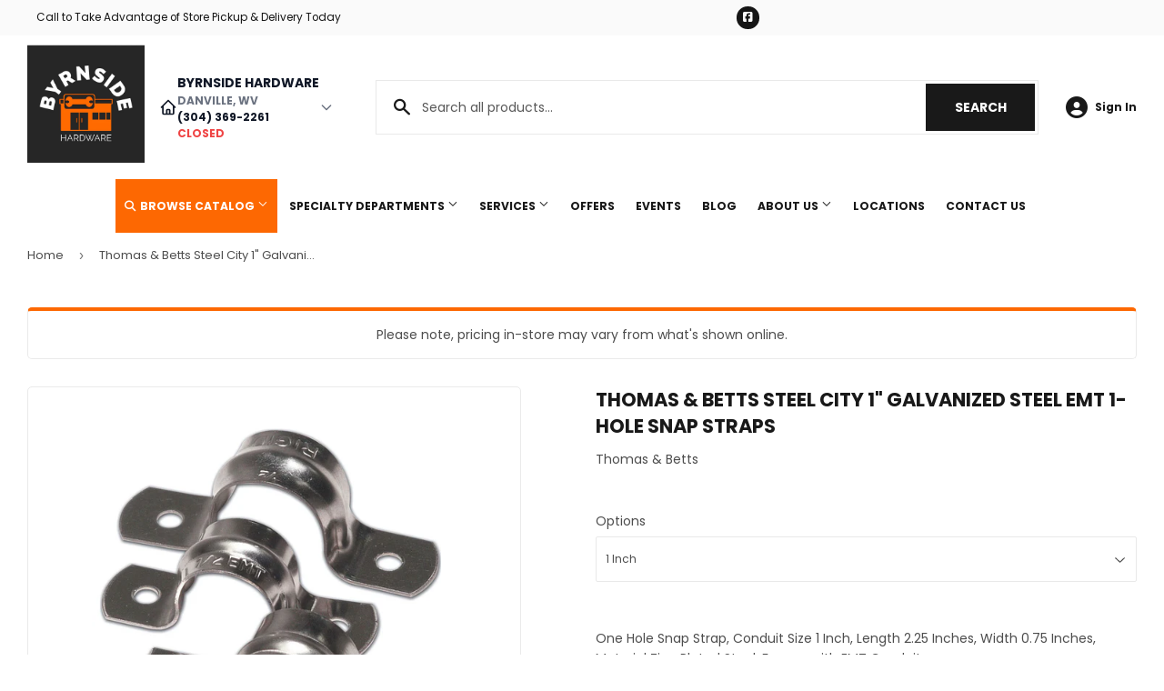

--- FILE ---
content_type: text/html; charset=utf-8
request_url: https://byrnsidehardware.net/products/thomas-betts-steel-city-1-galvanized-steel-emt-1-hole-snap-straps
body_size: 24252
content:
<!doctype html>
<html class="no-touch no-js" lang="en">  
<head>

  <script>(function(H){H.className=H.className.replace(/\bno-js\b/,'js')})(document.documentElement)</script>
  <!-- Basic page needs ================================================== -->
  <meta charset="utf-8">
  <meta http-equiv="X-UA-Compatible" content="IE=edge,chrome=1">

  
  <link rel="shortcut icon" href="//byrnsidehardware.net/cdn/shop/files/Favicon_32x32.png?v=1670526296" type="image/png" />
  

    <!-- Title and description ================================================== --><title>
    
      
            Thomas & Betts Steel City  1" Galvanized Steel EMT 1-hole Snap Straps - Danville, WV - Byrnside Hardware
        
    
    </title> 

  
    <meta name="description" content="One Hole Snap Strap, Conduit Size 1 Inch, Length 2.25 Inches, Width 0.75 Inches, Material Zinc Plated Steel, For use with EMT Conduit">
  

  <!-- Product meta ================================================== -->
  <!-- /snippets/social-meta-tags.liquid -->




<meta property="og:site_name" content="Byrnside Hardware">
<meta property="og:url" content="https://byrnsidehardware.net/products/thomas-betts-steel-city-1-galvanized-steel-emt-1-hole-snap-straps">
<meta property="og:title" content="Thomas & Betts Steel City  1" Galvanized Steel EMT 1-hole Snap Straps">
<meta property="og:type" content="product">
<meta property="og:description" content="One Hole Snap Strap, Conduit Size 1 Inch, Length 2.25 Inches, Width 0.75 Inches, Material Zinc Plated Steel, For use with EMT Conduit">


  
    <meta property="og:price:amount" content="1.69">
    <meta property="og:price:currency" content="USD">
  


<meta property="og:image" content="http://byrnsidehardware.net/cdn/shop/products/ts101ss_sg1_1709e0f7-2d40-4d23-8f98-6183bd83d7f0_1200x1200.webp?v=1673035883">
<meta property="og:image:secure_url" content="https://byrnsidehardware.net/cdn/shop/products/ts101ss_sg1_1709e0f7-2d40-4d23-8f98-6183bd83d7f0_1200x1200.webp?v=1673035883">


<meta name="twitter:card" content="summary_large_image">
<meta name="twitter:title" content="Thomas & Betts Steel City  1" Galvanized Steel EMT 1-hole Snap Straps">
<meta name="twitter:description" content="One Hole Snap Strap, Conduit Size 1 Inch, Length 2.25 Inches, Width 0.75 Inches, Material Zinc Plated Steel, For use with EMT Conduit">


  <!-- Helpers ================================================== -->
  <link rel="canonical" href="https://byrnsidehardware.net/products/thomas-betts-steel-city-1-galvanized-steel-emt-1-hole-snap-straps">
  <meta name="viewport" content="width=device-width,initial-scale=1">

  <!-- CSS ================================================== -->
  <link href="//byrnsidehardware.net/cdn/shop/t/2/assets/theme.scss.css?v=100800091708529159781767822628" rel="stylesheet" type="text/css" media="all" />

  <!-- Shopify 2.0 Filters ================================================== -->
  <link href="//byrnsidehardware.net/cdn/shop/t/2/assets/nucleus-filters.css?v=18741491638300058381755232547" rel="stylesheet" type="text/css" media="all" />
  
  
  
  <!-- Font Awesome Pack ================================================== --> 
  <link rel="stylesheet" href="https://stackpath.bootstrapcdn.com/font-awesome/4.7.0/css/font-awesome.min.css">
  <script src="https://kit.fontawesome.com/ed3a46a42c.js" crossorigin="anonymous"></script>
  
  
  <!-- Slick CSS ================================================== -->
  <link href="//byrnsidehardware.net/cdn/shop/t/2/assets/slick.css?v=110957150458383492611670524780" rel="stylesheet" type="text/css" media="all" />
  <link href="//byrnsidehardware.net/cdn/shop/t/2/assets/slick-theme.css?v=50117490050685599561755232542" rel="stylesheet" type="text/css" media="all" />
  
  
  <!-- Header hook for plugins ================================================== -->
  <script>window.performance && window.performance.mark && window.performance.mark('shopify.content_for_header.start');</script><meta id="shopify-digital-wallet" name="shopify-digital-wallet" content="/68983619889/digital_wallets/dialog">
<link rel="alternate" type="application/json+oembed" href="https://byrnsidehardware.net/products/thomas-betts-steel-city-1-galvanized-steel-emt-1-hole-snap-straps.oembed">
<script async="async" src="/checkouts/internal/preloads.js?locale=en-US"></script>
<script id="shopify-features" type="application/json">{"accessToken":"0eabc3ad3b6108297222c467e973bb4d","betas":["rich-media-storefront-analytics"],"domain":"byrnsidehardware.net","predictiveSearch":true,"shopId":68983619889,"locale":"en"}</script>
<script>var Shopify = Shopify || {};
Shopify.shop = "byrnside-hardware.myshopify.com";
Shopify.locale = "en";
Shopify.currency = {"active":"USD","rate":"1.0"};
Shopify.country = "US";
Shopify.theme = {"name":"[Replica] Nucleus 2.1 (Autosync)","id":139433279793,"schema_name":"Supply","schema_version":"8.9.15","theme_store_id":null,"role":"main"};
Shopify.theme.handle = "null";
Shopify.theme.style = {"id":null,"handle":null};
Shopify.cdnHost = "byrnsidehardware.net/cdn";
Shopify.routes = Shopify.routes || {};
Shopify.routes.root = "/";</script>
<script type="module">!function(o){(o.Shopify=o.Shopify||{}).modules=!0}(window);</script>
<script>!function(o){function n(){var o=[];function n(){o.push(Array.prototype.slice.apply(arguments))}return n.q=o,n}var t=o.Shopify=o.Shopify||{};t.loadFeatures=n(),t.autoloadFeatures=n()}(window);</script>
<script id="shop-js-analytics" type="application/json">{"pageType":"product"}</script>
<script defer="defer" async type="module" src="//byrnsidehardware.net/cdn/shopifycloud/shop-js/modules/v2/client.init-shop-cart-sync_BT-GjEfc.en.esm.js"></script>
<script defer="defer" async type="module" src="//byrnsidehardware.net/cdn/shopifycloud/shop-js/modules/v2/chunk.common_D58fp_Oc.esm.js"></script>
<script defer="defer" async type="module" src="//byrnsidehardware.net/cdn/shopifycloud/shop-js/modules/v2/chunk.modal_xMitdFEc.esm.js"></script>
<script type="module">
  await import("//byrnsidehardware.net/cdn/shopifycloud/shop-js/modules/v2/client.init-shop-cart-sync_BT-GjEfc.en.esm.js");
await import("//byrnsidehardware.net/cdn/shopifycloud/shop-js/modules/v2/chunk.common_D58fp_Oc.esm.js");
await import("//byrnsidehardware.net/cdn/shopifycloud/shop-js/modules/v2/chunk.modal_xMitdFEc.esm.js");

  window.Shopify.SignInWithShop?.initShopCartSync?.({"fedCMEnabled":true,"windoidEnabled":true});

</script>
<script>(function() {
  var isLoaded = false;
  function asyncLoad() {
    if (isLoaded) return;
    isLoaded = true;
    var urls = ["https:\/\/www.improvedcontactform.com\/icf.js?shop=byrnside-hardware.myshopify.com"];
    for (var i = 0; i < urls.length; i++) {
      var s = document.createElement('script');
      s.type = 'text/javascript';
      s.async = true;
      s.src = urls[i];
      var x = document.getElementsByTagName('script')[0];
      x.parentNode.insertBefore(s, x);
    }
  };
  if(window.attachEvent) {
    window.attachEvent('onload', asyncLoad);
  } else {
    window.addEventListener('load', asyncLoad, false);
  }
})();</script>
<script id="__st">var __st={"a":68983619889,"offset":-18000,"reqid":"54cbf00b-2b08-4b95-91d2-14fe4e675eb9-1769326753","pageurl":"byrnsidehardware.net\/products\/thomas-betts-steel-city-1-galvanized-steel-emt-1-hole-snap-straps","u":"c10c7bb1623d","p":"product","rtyp":"product","rid":8156763521329};</script>
<script>window.ShopifyPaypalV4VisibilityTracking = true;</script>
<script id="captcha-bootstrap">!function(){'use strict';const t='contact',e='account',n='new_comment',o=[[t,t],['blogs',n],['comments',n],[t,'customer']],c=[[e,'customer_login'],[e,'guest_login'],[e,'recover_customer_password'],[e,'create_customer']],r=t=>t.map((([t,e])=>`form[action*='/${t}']:not([data-nocaptcha='true']) input[name='form_type'][value='${e}']`)).join(','),a=t=>()=>t?[...document.querySelectorAll(t)].map((t=>t.form)):[];function s(){const t=[...o],e=r(t);return a(e)}const i='password',u='form_key',d=['recaptcha-v3-token','g-recaptcha-response','h-captcha-response',i],f=()=>{try{return window.sessionStorage}catch{return}},m='__shopify_v',_=t=>t.elements[u];function p(t,e,n=!1){try{const o=window.sessionStorage,c=JSON.parse(o.getItem(e)),{data:r}=function(t){const{data:e,action:n}=t;return t[m]||n?{data:e,action:n}:{data:t,action:n}}(c);for(const[e,n]of Object.entries(r))t.elements[e]&&(t.elements[e].value=n);n&&o.removeItem(e)}catch(o){console.error('form repopulation failed',{error:o})}}const l='form_type',E='cptcha';function T(t){t.dataset[E]=!0}const w=window,h=w.document,L='Shopify',v='ce_forms',y='captcha';let A=!1;((t,e)=>{const n=(g='f06e6c50-85a8-45c8-87d0-21a2b65856fe',I='https://cdn.shopify.com/shopifycloud/storefront-forms-hcaptcha/ce_storefront_forms_captcha_hcaptcha.v1.5.2.iife.js',D={infoText:'Protected by hCaptcha',privacyText:'Privacy',termsText:'Terms'},(t,e,n)=>{const o=w[L][v],c=o.bindForm;if(c)return c(t,g,e,D).then(n);var r;o.q.push([[t,g,e,D],n]),r=I,A||(h.body.append(Object.assign(h.createElement('script'),{id:'captcha-provider',async:!0,src:r})),A=!0)});var g,I,D;w[L]=w[L]||{},w[L][v]=w[L][v]||{},w[L][v].q=[],w[L][y]=w[L][y]||{},w[L][y].protect=function(t,e){n(t,void 0,e),T(t)},Object.freeze(w[L][y]),function(t,e,n,w,h,L){const[v,y,A,g]=function(t,e,n){const i=e?o:[],u=t?c:[],d=[...i,...u],f=r(d),m=r(i),_=r(d.filter((([t,e])=>n.includes(e))));return[a(f),a(m),a(_),s()]}(w,h,L),I=t=>{const e=t.target;return e instanceof HTMLFormElement?e:e&&e.form},D=t=>v().includes(t);t.addEventListener('submit',(t=>{const e=I(t);if(!e)return;const n=D(e)&&!e.dataset.hcaptchaBound&&!e.dataset.recaptchaBound,o=_(e),c=g().includes(e)&&(!o||!o.value);(n||c)&&t.preventDefault(),c&&!n&&(function(t){try{if(!f())return;!function(t){const e=f();if(!e)return;const n=_(t);if(!n)return;const o=n.value;o&&e.removeItem(o)}(t);const e=Array.from(Array(32),(()=>Math.random().toString(36)[2])).join('');!function(t,e){_(t)||t.append(Object.assign(document.createElement('input'),{type:'hidden',name:u})),t.elements[u].value=e}(t,e),function(t,e){const n=f();if(!n)return;const o=[...t.querySelectorAll(`input[type='${i}']`)].map((({name:t})=>t)),c=[...d,...o],r={};for(const[a,s]of new FormData(t).entries())c.includes(a)||(r[a]=s);n.setItem(e,JSON.stringify({[m]:1,action:t.action,data:r}))}(t,e)}catch(e){console.error('failed to persist form',e)}}(e),e.submit())}));const S=(t,e)=>{t&&!t.dataset[E]&&(n(t,e.some((e=>e===t))),T(t))};for(const o of['focusin','change'])t.addEventListener(o,(t=>{const e=I(t);D(e)&&S(e,y())}));const B=e.get('form_key'),M=e.get(l),P=B&&M;t.addEventListener('DOMContentLoaded',(()=>{const t=y();if(P)for(const e of t)e.elements[l].value===M&&p(e,B);[...new Set([...A(),...v().filter((t=>'true'===t.dataset.shopifyCaptcha))])].forEach((e=>S(e,t)))}))}(h,new URLSearchParams(w.location.search),n,t,e,['guest_login'])})(!0,!0)}();</script>
<script integrity="sha256-4kQ18oKyAcykRKYeNunJcIwy7WH5gtpwJnB7kiuLZ1E=" data-source-attribution="shopify.loadfeatures" defer="defer" src="//byrnsidehardware.net/cdn/shopifycloud/storefront/assets/storefront/load_feature-a0a9edcb.js" crossorigin="anonymous"></script>
<script data-source-attribution="shopify.dynamic_checkout.dynamic.init">var Shopify=Shopify||{};Shopify.PaymentButton=Shopify.PaymentButton||{isStorefrontPortableWallets:!0,init:function(){window.Shopify.PaymentButton.init=function(){};var t=document.createElement("script");t.src="https://byrnsidehardware.net/cdn/shopifycloud/portable-wallets/latest/portable-wallets.en.js",t.type="module",document.head.appendChild(t)}};
</script>
<script data-source-attribution="shopify.dynamic_checkout.buyer_consent">
  function portableWalletsHideBuyerConsent(e){var t=document.getElementById("shopify-buyer-consent"),n=document.getElementById("shopify-subscription-policy-button");t&&n&&(t.classList.add("hidden"),t.setAttribute("aria-hidden","true"),n.removeEventListener("click",e))}function portableWalletsShowBuyerConsent(e){var t=document.getElementById("shopify-buyer-consent"),n=document.getElementById("shopify-subscription-policy-button");t&&n&&(t.classList.remove("hidden"),t.removeAttribute("aria-hidden"),n.addEventListener("click",e))}window.Shopify?.PaymentButton&&(window.Shopify.PaymentButton.hideBuyerConsent=portableWalletsHideBuyerConsent,window.Shopify.PaymentButton.showBuyerConsent=portableWalletsShowBuyerConsent);
</script>
<script data-source-attribution="shopify.dynamic_checkout.cart.bootstrap">document.addEventListener("DOMContentLoaded",(function(){function t(){return document.querySelector("shopify-accelerated-checkout-cart, shopify-accelerated-checkout")}if(t())Shopify.PaymentButton.init();else{new MutationObserver((function(e,n){t()&&(Shopify.PaymentButton.init(),n.disconnect())})).observe(document.body,{childList:!0,subtree:!0})}}));
</script>

<script>window.performance && window.performance.mark && window.performance.mark('shopify.content_for_header.end');</script>

  
  

  <script src="//byrnsidehardware.net/cdn/shop/t/2/assets/jquery-2.2.3.min.js?v=58211863146907186831670524602" type="text/javascript"></script>
  
  <!-- Slick JS ================================================== -->
  <script src="//byrnsidehardware.net/cdn/shop/t/2/assets/slick.min.js?v=64660063122997570531740090448" type="text/javascript"></script>
  

  <script src="//byrnsidehardware.net/cdn/shop/t/2/assets/lazysizes.min.js?v=8147953233334221341670524604" async="async"></script>
  <script src="//byrnsidehardware.net/cdn/shop/t/2/assets/vendor.js?v=20898211436179450461747877366" defer="defer"></script>
  <script src="//byrnsidehardware.net/cdn/shop/t/2/assets/theme.js?v=111714631150704730991762398995" defer="defer"></script>
  

  
   <!-- Updated Script tag to enable the custom popup (the Jquery version of this plugin is deprecated, I had to source this from cloudflare to avoid needing to rewrite the Jquery to ES6 JavaScript -->
  <script type="text/javascript" src="https://cdnjs.cloudflare.com/ajax/libs/jquery-cookie/1.4.1/jquery.cookie.min.js"></script>
  <!--  End -->
 

  
  
  
  
   <script src="https://cdn.jsdelivr.net/npm/handlebars@4.7.7/dist/handlebars.min.js"></script>
  
  
  

  

  
  <script>
    (function() {
      // NMR Local URL Rewriting Script
      // Changes /a/pages/ URLs to /apps/pages/ when NMR Local toggle is enabled
      
      function rewriteUrls() {
        // Find all links with /a/pages/ and rewrite them to /apps/pages/
        var links = document.querySelectorAll('a[href*="/a/pages/"]');
        
        links.forEach(function(link) {
          var originalHref = link.getAttribute('href');
          if (originalHref && originalHref.includes('/a/pages/')) {
            var newHref = originalHref.replace('/a/pages/', '/apps/pages/');
            link.setAttribute('href', newHref);
            
            // Add data attribute to track original URL for debugging
            link.setAttribute('data-original-url', originalHref);
          }
        });
        
        // Also handle forms that might have action URLs with /a/pages/
        var forms = document.querySelectorAll('form[action*="/a/pages/"]');
        forms.forEach(function(form) {
          var originalAction = form.getAttribute('action');
          if (originalAction && originalAction.includes('/a/pages/')) {
            var newAction = originalAction.replace('/a/pages/', '/apps/pages/');
            form.setAttribute('action', newAction);
            form.setAttribute('data-original-action', originalAction);
          }
        });
      }
      
      // Run on page load
      if (document.readyState === 'loading') {
        document.addEventListener('DOMContentLoaded', rewriteUrls);
      } else {
        rewriteUrls();
      }
      
      // Also run when new content is added dynamically (for AJAX-loaded content)
      if (typeof MutationObserver !== 'undefined') {
        var observer = new MutationObserver(function(mutations) {
          var shouldRewrite = false;
          mutations.forEach(function(mutation) {
            if (mutation.type === 'childList' && mutation.addedNodes.length > 0) {
              shouldRewrite = true;
            }
          });
          
          if (shouldRewrite) {
            // Use setTimeout to ensure DOM is fully updated
            setTimeout(rewriteUrls, 100);
          }
        });
        
        observer.observe(document.body, {
          childList: true,
          subtree: true
        });
      }
      
      // Override window.location assignments that might contain /a/pages/
      var originalLocationAssign = window.location.assign;
      window.location.assign = function(url) {
        if (typeof url === 'string' && url.includes('/a/pages/')) {
          url = url.replace('/a/pages/', '/apps/pages/');
        }
        return originalLocationAssign.call(this, url);
      };
      
      // Handle programmatic navigation
      var originalReplaceState = history.replaceState;
      history.replaceState = function(state, title, url) {
        if (typeof url === 'string' && url.includes('/a/pages/')) {
          url = url.replace('/a/pages/', '/apps/pages/');
        }
        return originalReplaceState.call(this, state, title, url);
      };
      
      var originalPushState = history.pushState;
      history.pushState = function(state, title, url) {
        if (typeof url === 'string' && url.includes('/a/pages/')) {
          url = url.replace('/a/pages/', '/apps/pages/');
        }
        return originalPushState.call(this, state, title, url);
      };
      
    })();
  </script>
  
<link href="https://monorail-edge.shopifysvc.com" rel="dns-prefetch">
<script>(function(){if ("sendBeacon" in navigator && "performance" in window) {try {var session_token_from_headers = performance.getEntriesByType('navigation')[0].serverTiming.find(x => x.name == '_s').description;} catch {var session_token_from_headers = undefined;}var session_cookie_matches = document.cookie.match(/_shopify_s=([^;]*)/);var session_token_from_cookie = session_cookie_matches && session_cookie_matches.length === 2 ? session_cookie_matches[1] : "";var session_token = session_token_from_headers || session_token_from_cookie || "";function handle_abandonment_event(e) {var entries = performance.getEntries().filter(function(entry) {return /monorail-edge.shopifysvc.com/.test(entry.name);});if (!window.abandonment_tracked && entries.length === 0) {window.abandonment_tracked = true;var currentMs = Date.now();var navigation_start = performance.timing.navigationStart;var payload = {shop_id: 68983619889,url: window.location.href,navigation_start,duration: currentMs - navigation_start,session_token,page_type: "product"};window.navigator.sendBeacon("https://monorail-edge.shopifysvc.com/v1/produce", JSON.stringify({schema_id: "online_store_buyer_site_abandonment/1.1",payload: payload,metadata: {event_created_at_ms: currentMs,event_sent_at_ms: currentMs}}));}}window.addEventListener('pagehide', handle_abandonment_event);}}());</script>
<script id="web-pixels-manager-setup">(function e(e,d,r,n,o){if(void 0===o&&(o={}),!Boolean(null===(a=null===(i=window.Shopify)||void 0===i?void 0:i.analytics)||void 0===a?void 0:a.replayQueue)){var i,a;window.Shopify=window.Shopify||{};var t=window.Shopify;t.analytics=t.analytics||{};var s=t.analytics;s.replayQueue=[],s.publish=function(e,d,r){return s.replayQueue.push([e,d,r]),!0};try{self.performance.mark("wpm:start")}catch(e){}var l=function(){var e={modern:/Edge?\/(1{2}[4-9]|1[2-9]\d|[2-9]\d{2}|\d{4,})\.\d+(\.\d+|)|Firefox\/(1{2}[4-9]|1[2-9]\d|[2-9]\d{2}|\d{4,})\.\d+(\.\d+|)|Chrom(ium|e)\/(9{2}|\d{3,})\.\d+(\.\d+|)|(Maci|X1{2}).+ Version\/(15\.\d+|(1[6-9]|[2-9]\d|\d{3,})\.\d+)([,.]\d+|)( \(\w+\)|)( Mobile\/\w+|) Safari\/|Chrome.+OPR\/(9{2}|\d{3,})\.\d+\.\d+|(CPU[ +]OS|iPhone[ +]OS|CPU[ +]iPhone|CPU IPhone OS|CPU iPad OS)[ +]+(15[._]\d+|(1[6-9]|[2-9]\d|\d{3,})[._]\d+)([._]\d+|)|Android:?[ /-](13[3-9]|1[4-9]\d|[2-9]\d{2}|\d{4,})(\.\d+|)(\.\d+|)|Android.+Firefox\/(13[5-9]|1[4-9]\d|[2-9]\d{2}|\d{4,})\.\d+(\.\d+|)|Android.+Chrom(ium|e)\/(13[3-9]|1[4-9]\d|[2-9]\d{2}|\d{4,})\.\d+(\.\d+|)|SamsungBrowser\/([2-9]\d|\d{3,})\.\d+/,legacy:/Edge?\/(1[6-9]|[2-9]\d|\d{3,})\.\d+(\.\d+|)|Firefox\/(5[4-9]|[6-9]\d|\d{3,})\.\d+(\.\d+|)|Chrom(ium|e)\/(5[1-9]|[6-9]\d|\d{3,})\.\d+(\.\d+|)([\d.]+$|.*Safari\/(?![\d.]+ Edge\/[\d.]+$))|(Maci|X1{2}).+ Version\/(10\.\d+|(1[1-9]|[2-9]\d|\d{3,})\.\d+)([,.]\d+|)( \(\w+\)|)( Mobile\/\w+|) Safari\/|Chrome.+OPR\/(3[89]|[4-9]\d|\d{3,})\.\d+\.\d+|(CPU[ +]OS|iPhone[ +]OS|CPU[ +]iPhone|CPU IPhone OS|CPU iPad OS)[ +]+(10[._]\d+|(1[1-9]|[2-9]\d|\d{3,})[._]\d+)([._]\d+|)|Android:?[ /-](13[3-9]|1[4-9]\d|[2-9]\d{2}|\d{4,})(\.\d+|)(\.\d+|)|Mobile Safari.+OPR\/([89]\d|\d{3,})\.\d+\.\d+|Android.+Firefox\/(13[5-9]|1[4-9]\d|[2-9]\d{2}|\d{4,})\.\d+(\.\d+|)|Android.+Chrom(ium|e)\/(13[3-9]|1[4-9]\d|[2-9]\d{2}|\d{4,})\.\d+(\.\d+|)|Android.+(UC? ?Browser|UCWEB|U3)[ /]?(15\.([5-9]|\d{2,})|(1[6-9]|[2-9]\d|\d{3,})\.\d+)\.\d+|SamsungBrowser\/(5\.\d+|([6-9]|\d{2,})\.\d+)|Android.+MQ{2}Browser\/(14(\.(9|\d{2,})|)|(1[5-9]|[2-9]\d|\d{3,})(\.\d+|))(\.\d+|)|K[Aa][Ii]OS\/(3\.\d+|([4-9]|\d{2,})\.\d+)(\.\d+|)/},d=e.modern,r=e.legacy,n=navigator.userAgent;return n.match(d)?"modern":n.match(r)?"legacy":"unknown"}(),u="modern"===l?"modern":"legacy",c=(null!=n?n:{modern:"",legacy:""})[u],f=function(e){return[e.baseUrl,"/wpm","/b",e.hashVersion,"modern"===e.buildTarget?"m":"l",".js"].join("")}({baseUrl:d,hashVersion:r,buildTarget:u}),m=function(e){var d=e.version,r=e.bundleTarget,n=e.surface,o=e.pageUrl,i=e.monorailEndpoint;return{emit:function(e){var a=e.status,t=e.errorMsg,s=(new Date).getTime(),l=JSON.stringify({metadata:{event_sent_at_ms:s},events:[{schema_id:"web_pixels_manager_load/3.1",payload:{version:d,bundle_target:r,page_url:o,status:a,surface:n,error_msg:t},metadata:{event_created_at_ms:s}}]});if(!i)return console&&console.warn&&console.warn("[Web Pixels Manager] No Monorail endpoint provided, skipping logging."),!1;try{return self.navigator.sendBeacon.bind(self.navigator)(i,l)}catch(e){}var u=new XMLHttpRequest;try{return u.open("POST",i,!0),u.setRequestHeader("Content-Type","text/plain"),u.send(l),!0}catch(e){return console&&console.warn&&console.warn("[Web Pixels Manager] Got an unhandled error while logging to Monorail."),!1}}}}({version:r,bundleTarget:l,surface:e.surface,pageUrl:self.location.href,monorailEndpoint:e.monorailEndpoint});try{o.browserTarget=l,function(e){var d=e.src,r=e.async,n=void 0===r||r,o=e.onload,i=e.onerror,a=e.sri,t=e.scriptDataAttributes,s=void 0===t?{}:t,l=document.createElement("script"),u=document.querySelector("head"),c=document.querySelector("body");if(l.async=n,l.src=d,a&&(l.integrity=a,l.crossOrigin="anonymous"),s)for(var f in s)if(Object.prototype.hasOwnProperty.call(s,f))try{l.dataset[f]=s[f]}catch(e){}if(o&&l.addEventListener("load",o),i&&l.addEventListener("error",i),u)u.appendChild(l);else{if(!c)throw new Error("Did not find a head or body element to append the script");c.appendChild(l)}}({src:f,async:!0,onload:function(){if(!function(){var e,d;return Boolean(null===(d=null===(e=window.Shopify)||void 0===e?void 0:e.analytics)||void 0===d?void 0:d.initialized)}()){var d=window.webPixelsManager.init(e)||void 0;if(d){var r=window.Shopify.analytics;r.replayQueue.forEach((function(e){var r=e[0],n=e[1],o=e[2];d.publishCustomEvent(r,n,o)})),r.replayQueue=[],r.publish=d.publishCustomEvent,r.visitor=d.visitor,r.initialized=!0}}},onerror:function(){return m.emit({status:"failed",errorMsg:"".concat(f," has failed to load")})},sri:function(e){var d=/^sha384-[A-Za-z0-9+/=]+$/;return"string"==typeof e&&d.test(e)}(c)?c:"",scriptDataAttributes:o}),m.emit({status:"loading"})}catch(e){m.emit({status:"failed",errorMsg:(null==e?void 0:e.message)||"Unknown error"})}}})({shopId: 68983619889,storefrontBaseUrl: "https://byrnsidehardware.net",extensionsBaseUrl: "https://extensions.shopifycdn.com/cdn/shopifycloud/web-pixels-manager",monorailEndpoint: "https://monorail-edge.shopifysvc.com/unstable/produce_batch",surface: "storefront-renderer",enabledBetaFlags: ["2dca8a86"],webPixelsConfigList: [{"id":"shopify-app-pixel","configuration":"{}","eventPayloadVersion":"v1","runtimeContext":"STRICT","scriptVersion":"0450","apiClientId":"shopify-pixel","type":"APP","privacyPurposes":["ANALYTICS","MARKETING"]},{"id":"shopify-custom-pixel","eventPayloadVersion":"v1","runtimeContext":"LAX","scriptVersion":"0450","apiClientId":"shopify-pixel","type":"CUSTOM","privacyPurposes":["ANALYTICS","MARKETING"]}],isMerchantRequest: false,initData: {"shop":{"name":"Byrnside Hardware","paymentSettings":{"currencyCode":"USD"},"myshopifyDomain":"byrnside-hardware.myshopify.com","countryCode":"US","storefrontUrl":"https:\/\/byrnsidehardware.net"},"customer":null,"cart":null,"checkout":null,"productVariants":[{"price":{"amount":1.69,"currencyCode":"USD"},"product":{"title":"Thomas \u0026 Betts Steel City  1\" Galvanized Steel EMT 1-hole Snap Straps","vendor":"Thomas \u0026 Betts","id":"8156763521329","untranslatedTitle":"Thomas \u0026 Betts Steel City  1\" Galvanized Steel EMT 1-hole Snap Straps","url":"\/products\/thomas-betts-steel-city-1-galvanized-steel-emt-1-hole-snap-straps","type":""},"id":"44362516398385","image":{"src":"\/\/byrnsidehardware.net\/cdn\/shop\/products\/ts101ss_sg1_1709e0f7-2d40-4d23-8f98-6183bd83d7f0.webp?v=1673035883"},"sku":"10221752","title":"1 Inch","untranslatedTitle":"1 Inch"}],"purchasingCompany":null},},"https://byrnsidehardware.net/cdn","fcfee988w5aeb613cpc8e4bc33m6693e112",{"modern":"","legacy":""},{"shopId":"68983619889","storefrontBaseUrl":"https:\/\/byrnsidehardware.net","extensionBaseUrl":"https:\/\/extensions.shopifycdn.com\/cdn\/shopifycloud\/web-pixels-manager","surface":"storefront-renderer","enabledBetaFlags":"[\"2dca8a86\"]","isMerchantRequest":"false","hashVersion":"fcfee988w5aeb613cpc8e4bc33m6693e112","publish":"custom","events":"[[\"page_viewed\",{}],[\"product_viewed\",{\"productVariant\":{\"price\":{\"amount\":1.69,\"currencyCode\":\"USD\"},\"product\":{\"title\":\"Thomas \u0026 Betts Steel City  1\\\" Galvanized Steel EMT 1-hole Snap Straps\",\"vendor\":\"Thomas \u0026 Betts\",\"id\":\"8156763521329\",\"untranslatedTitle\":\"Thomas \u0026 Betts Steel City  1\\\" Galvanized Steel EMT 1-hole Snap Straps\",\"url\":\"\/products\/thomas-betts-steel-city-1-galvanized-steel-emt-1-hole-snap-straps\",\"type\":\"\"},\"id\":\"44362516398385\",\"image\":{\"src\":\"\/\/byrnsidehardware.net\/cdn\/shop\/products\/ts101ss_sg1_1709e0f7-2d40-4d23-8f98-6183bd83d7f0.webp?v=1673035883\"},\"sku\":\"10221752\",\"title\":\"1 Inch\",\"untranslatedTitle\":\"1 Inch\"}}]]"});</script><script>
  window.ShopifyAnalytics = window.ShopifyAnalytics || {};
  window.ShopifyAnalytics.meta = window.ShopifyAnalytics.meta || {};
  window.ShopifyAnalytics.meta.currency = 'USD';
  var meta = {"product":{"id":8156763521329,"gid":"gid:\/\/shopify\/Product\/8156763521329","vendor":"Thomas \u0026 Betts","type":"","handle":"thomas-betts-steel-city-1-galvanized-steel-emt-1-hole-snap-straps","variants":[{"id":44362516398385,"price":169,"name":"Thomas \u0026 Betts Steel City  1\" Galvanized Steel EMT 1-hole Snap Straps - 1 Inch","public_title":"1 Inch","sku":"10221752"}],"remote":false},"page":{"pageType":"product","resourceType":"product","resourceId":8156763521329,"requestId":"54cbf00b-2b08-4b95-91d2-14fe4e675eb9-1769326753"}};
  for (var attr in meta) {
    window.ShopifyAnalytics.meta[attr] = meta[attr];
  }
</script>
<script class="analytics">
  (function () {
    var customDocumentWrite = function(content) {
      var jquery = null;

      if (window.jQuery) {
        jquery = window.jQuery;
      } else if (window.Checkout && window.Checkout.$) {
        jquery = window.Checkout.$;
      }

      if (jquery) {
        jquery('body').append(content);
      }
    };

    var hasLoggedConversion = function(token) {
      if (token) {
        return document.cookie.indexOf('loggedConversion=' + token) !== -1;
      }
      return false;
    }

    var setCookieIfConversion = function(token) {
      if (token) {
        var twoMonthsFromNow = new Date(Date.now());
        twoMonthsFromNow.setMonth(twoMonthsFromNow.getMonth() + 2);

        document.cookie = 'loggedConversion=' + token + '; expires=' + twoMonthsFromNow;
      }
    }

    var trekkie = window.ShopifyAnalytics.lib = window.trekkie = window.trekkie || [];
    if (trekkie.integrations) {
      return;
    }
    trekkie.methods = [
      'identify',
      'page',
      'ready',
      'track',
      'trackForm',
      'trackLink'
    ];
    trekkie.factory = function(method) {
      return function() {
        var args = Array.prototype.slice.call(arguments);
        args.unshift(method);
        trekkie.push(args);
        return trekkie;
      };
    };
    for (var i = 0; i < trekkie.methods.length; i++) {
      var key = trekkie.methods[i];
      trekkie[key] = trekkie.factory(key);
    }
    trekkie.load = function(config) {
      trekkie.config = config || {};
      trekkie.config.initialDocumentCookie = document.cookie;
      var first = document.getElementsByTagName('script')[0];
      var script = document.createElement('script');
      script.type = 'text/javascript';
      script.onerror = function(e) {
        var scriptFallback = document.createElement('script');
        scriptFallback.type = 'text/javascript';
        scriptFallback.onerror = function(error) {
                var Monorail = {
      produce: function produce(monorailDomain, schemaId, payload) {
        var currentMs = new Date().getTime();
        var event = {
          schema_id: schemaId,
          payload: payload,
          metadata: {
            event_created_at_ms: currentMs,
            event_sent_at_ms: currentMs
          }
        };
        return Monorail.sendRequest("https://" + monorailDomain + "/v1/produce", JSON.stringify(event));
      },
      sendRequest: function sendRequest(endpointUrl, payload) {
        // Try the sendBeacon API
        if (window && window.navigator && typeof window.navigator.sendBeacon === 'function' && typeof window.Blob === 'function' && !Monorail.isIos12()) {
          var blobData = new window.Blob([payload], {
            type: 'text/plain'
          });

          if (window.navigator.sendBeacon(endpointUrl, blobData)) {
            return true;
          } // sendBeacon was not successful

        } // XHR beacon

        var xhr = new XMLHttpRequest();

        try {
          xhr.open('POST', endpointUrl);
          xhr.setRequestHeader('Content-Type', 'text/plain');
          xhr.send(payload);
        } catch (e) {
          console.log(e);
        }

        return false;
      },
      isIos12: function isIos12() {
        return window.navigator.userAgent.lastIndexOf('iPhone; CPU iPhone OS 12_') !== -1 || window.navigator.userAgent.lastIndexOf('iPad; CPU OS 12_') !== -1;
      }
    };
    Monorail.produce('monorail-edge.shopifysvc.com',
      'trekkie_storefront_load_errors/1.1',
      {shop_id: 68983619889,
      theme_id: 139433279793,
      app_name: "storefront",
      context_url: window.location.href,
      source_url: "//byrnsidehardware.net/cdn/s/trekkie.storefront.8d95595f799fbf7e1d32231b9a28fd43b70c67d3.min.js"});

        };
        scriptFallback.async = true;
        scriptFallback.src = '//byrnsidehardware.net/cdn/s/trekkie.storefront.8d95595f799fbf7e1d32231b9a28fd43b70c67d3.min.js';
        first.parentNode.insertBefore(scriptFallback, first);
      };
      script.async = true;
      script.src = '//byrnsidehardware.net/cdn/s/trekkie.storefront.8d95595f799fbf7e1d32231b9a28fd43b70c67d3.min.js';
      first.parentNode.insertBefore(script, first);
    };
    trekkie.load(
      {"Trekkie":{"appName":"storefront","development":false,"defaultAttributes":{"shopId":68983619889,"isMerchantRequest":null,"themeId":139433279793,"themeCityHash":"7919576217832995190","contentLanguage":"en","currency":"USD","eventMetadataId":"3d734635-8284-4e32-80d1-61d08c9cea67"},"isServerSideCookieWritingEnabled":true,"monorailRegion":"shop_domain","enabledBetaFlags":["65f19447"]},"Session Attribution":{},"S2S":{"facebookCapiEnabled":false,"source":"trekkie-storefront-renderer","apiClientId":580111}}
    );

    var loaded = false;
    trekkie.ready(function() {
      if (loaded) return;
      loaded = true;

      window.ShopifyAnalytics.lib = window.trekkie;

      var originalDocumentWrite = document.write;
      document.write = customDocumentWrite;
      try { window.ShopifyAnalytics.merchantGoogleAnalytics.call(this); } catch(error) {};
      document.write = originalDocumentWrite;

      window.ShopifyAnalytics.lib.page(null,{"pageType":"product","resourceType":"product","resourceId":8156763521329,"requestId":"54cbf00b-2b08-4b95-91d2-14fe4e675eb9-1769326753","shopifyEmitted":true});

      var match = window.location.pathname.match(/checkouts\/(.+)\/(thank_you|post_purchase)/)
      var token = match? match[1]: undefined;
      if (!hasLoggedConversion(token)) {
        setCookieIfConversion(token);
        window.ShopifyAnalytics.lib.track("Viewed Product",{"currency":"USD","variantId":44362516398385,"productId":8156763521329,"productGid":"gid:\/\/shopify\/Product\/8156763521329","name":"Thomas \u0026 Betts Steel City  1\" Galvanized Steel EMT 1-hole Snap Straps - 1 Inch","price":"1.69","sku":"10221752","brand":"Thomas \u0026 Betts","variant":"1 Inch","category":"","nonInteraction":true,"remote":false},undefined,undefined,{"shopifyEmitted":true});
      window.ShopifyAnalytics.lib.track("monorail:\/\/trekkie_storefront_viewed_product\/1.1",{"currency":"USD","variantId":44362516398385,"productId":8156763521329,"productGid":"gid:\/\/shopify\/Product\/8156763521329","name":"Thomas \u0026 Betts Steel City  1\" Galvanized Steel EMT 1-hole Snap Straps - 1 Inch","price":"1.69","sku":"10221752","brand":"Thomas \u0026 Betts","variant":"1 Inch","category":"","nonInteraction":true,"remote":false,"referer":"https:\/\/byrnsidehardware.net\/products\/thomas-betts-steel-city-1-galvanized-steel-emt-1-hole-snap-straps"});
      }
    });


        var eventsListenerScript = document.createElement('script');
        eventsListenerScript.async = true;
        eventsListenerScript.src = "//byrnsidehardware.net/cdn/shopifycloud/storefront/assets/shop_events_listener-3da45d37.js";
        document.getElementsByTagName('head')[0].appendChild(eventsListenerScript);

})();</script>
<script
  defer
  src="https://byrnsidehardware.net/cdn/shopifycloud/perf-kit/shopify-perf-kit-3.0.4.min.js"
  data-application="storefront-renderer"
  data-shop-id="68983619889"
  data-render-region="gcp-us-central1"
  data-page-type="product"
  data-theme-instance-id="139433279793"
  data-theme-name="Supply"
  data-theme-version="8.9.15"
  data-monorail-region="shop_domain"
  data-resource-timing-sampling-rate="10"
  data-shs="true"
  data-shs-beacon="true"
  data-shs-export-with-fetch="true"
  data-shs-logs-sample-rate="1"
  data-shs-beacon-endpoint="https://byrnsidehardware.net/api/collect"
></script>
</head>

<body id="thomas-amp-betts-steel-city-1-quot-galvanized-steel-emt-1-hole-snap-straps" class="template-product">
  

    <div id="shopify-section-header" class="shopify-section header-section"><!---- If The Page Template == "DALP" --->


<!---- If The Page Template != "DALP" ---->




<div class="notification-bar" id="ecom2-notification-bar" style="background-color:#fafafa;">
  <div class="wrapper">
   <div class="flex-notification-bar">   
   

      <!--Announcement Bar Scheduling-->
      <!--Announcement Bar Scheduling-->
      <!--Announcement Bar Scheduling-->
  
      <!--Announcement Bar Scheduling-->
        <!--Announcement Bar Scheduling--> 
      
            <div class="text-left announcement-text site-header--text-links">
              
                
  
                  <p style="color:#161616;">Call to Take Advantage of Store Pickup &amp; Delivery Today</p>
  
                
              
             
            </div>
        
      
  
  
  
  
      <div class="contact-bar medium-down--hide">
          <div class="contact_info">
          
            
            
                <ul class="inline-list social-icons">
             
             
               <li>
                 <a style="background-color:#161616;" class="icon-fallback-text"  target="_blank"  href="https://www.facebook.com/profile.php?id=100063702243642" title="Byrnside Hardware on Facebook">
                   <i class="fa-brands fa-square-facebook" style="color:#fafafa;"></i>
                   <span class="fallback-text" style="color:#161616; background-color:#fafafa;">Facebook</span>
                 </a>
               </li>
             
             
             
             
             
             
             
             
            
            
           </ul>
          
          </div>
      </div>

 </div><!--end flex-->
   </div><!--end wrapper-->
</div>


<header class="site-header" role="banner" data-section-id="header" data-section-type="header-section" id="ecom2-site-header">
  <style>
    @media (min-width: 769px) {
      #ecom2-site-header .ecom2-row { display: flex !important; align-items: center !important; justify-content: space-between !important; gap: 15px !important; width: 100% !important; }
      #ecom2-site-header .ecom2-left { flex: 0 0 40% !important; display: flex !important; align-items: center !important; }
      #ecom2-site-header .ecom2-center { flex: 1 1 auto !important; display: flex !important; justify-content: center !important; align-items: center !important; min-width: 200px !important; }
      #ecom2-site-header .ecom2-center .search-bar { width: 100% !important; max-width: 760px !important; }
      #ecom2-site-header .ecom2-right { flex: 0 0 260px !important; display: flex !important; justify-content: flex-end !important; align-items: center !important; min-width: fit-content !important; }
    }
    @media (max-width: 768px) {
      #ecom2-site-header .ecom2-left-flex { display: flex !important; flex-direction: column !important; align-items: center !important; justify-content: center !important; text-align: center !important; }
    }
  </style>
  <div class="wrapper">

    <div class="flex ecom2-row">
      <div class="flex-logo flex-item ecom2-left" style="margin-right:30px;">
        <div class="ecom2-left-flex" style="display:flex; align-items:center; gap:15px;">
        
          <div class="h1 header-logo" itemscope itemtype="http://schema.org/Organization">
        
          
          

          <a href="/" itemprop="url">
            <div class="lazyload__image-wrapper no-js header-logo__image" style="max-height:130px;">
                <img class="lazyload js"
                  data-src="//byrnsidehardware.net/cdn/shop/files/Byrnside_Hardware_logo_{width}x.png?v=1670526058"
                  data-widths="[180, 360, 540, 720, 900, 1080, 1296, 1512, 1728, 2048]"
                  data-aspectratio="0.9940828402366864"
                  data-sizes="auto"
                  alt="Byrnside Hardware logo"
                  style="height:130px;">
            </div>
            <noscript>
              
              <img src="//byrnsidehardware.net/cdn/shop/files/Byrnside_Hardware_logo_130x.png?v=1670526058"
                srcset="//byrnsidehardware.net/cdn/shop/files/Byrnside_Hardware_logo_130x.png?v=1670526058 1x, //byrnsidehardware.net/cdn/shop/files/Byrnside_Hardware_logo_130x@2x.png?v=1670526058 2x"
                alt="Byrnside Hardware logo"
                itemprop="logo"
                style="max-height:130px;">
            </noscript>
          </a>
          <!--- Sponsor Logo --->
            
          
        
          </div>
        
        
          <div class="header-store-locator medium-down--hide">
            <div id="mighty-location-selector"></div>
          </div>
        
        </div>
      </div>

      <div class="flex-auto flex-item ecom2-center">
        
          <form id="ecom-search-bar" action="/search" method="get" class="search-bar" role="search">
  <input type="hidden" name="type" value="product">

  <input id="predictive-search" class="" type="search" autocomplete="off" name="q" value="" placeholder="Search all products..." aria-label="Search all products...">
  <span class="icon icon-search" aria-hidden="true"></span>
  <button type="submit" class="search-bar--submit icon-fallback-text">
    Search
    <span class="fallback-text">Search</span>
  </button>
  <div class="predictive-dropdown" id="dropdown">
    <div class="predictive-products-container" id="predictive-products"></div>
    <div class="predictive-collections-container" id="collections"></div>
    <div class="predictive-pages-container" id="predictive-pages"></div>
  </div> 
</form>

<!-- Script to query API for predictive search here for now -->
 <script>
  var specifiedElement = document.getElementById('predictive-search');
  var otherElement = document.getElementById('dropdown')
  document.addEventListener('click', function(event) {
    let isClickInside = specifiedElement.contains(event.target);
    let otherClickInside = otherElement.contains(event.target);
    let inputData = document.getElementById("predictive-search").value;

    if (!isClickInside && !otherClickInside) {
      document.getElementById("dropdown").style.display = "none";
    }
    else if(isClickInside && inputData !== "") {
      document.getElementById("dropdown").style.display = "block";
    };
  })
  // ** SELECTORS **
  let predictiveSearch = document.getElementById("predictive-search");
  predictiveDropDown = document.getElementById("dropdown");
  predictiveCollections = document.getElementById('collections');
  predictivePages = document.getElementById('predictive-pages');
  predictiveProducts = document.getElementById('predictive-products');
  // -----------------------------------------------------------------
  // Load the entire function on DOMContentLoad
  document.addEventListener("DOMContentLoaded", loadData)
  function loadData() { 
    // Add keyup event listener to fire ajax request to API 
    predictiveSearch.addEventListener('keyup', retrieveData)
    function retrieveData() {
      // Pull value from input given by user
      let data = predictiveSearch.value;
      // Fetch Data from Database using the query we pulled from user input
      if(data) {
        predictiveDropDown.style.display = "block";
        let queriedData = fetch(`/search/suggest.json?q=${data}&resources[type]=page,product,article,collection&resources[limit]=4&resources[options][unavailable_products]=last`)
        // Render that data
        .then(res => res.json()).then(final => {
          const finalData = final.resources.results;
          if(finalData.collections.length > 0) {
            predictiveCollections.innerHTML = `<h2>Collections</h2>` +
              finalData.collections.map(item => {
              return  `<ul><li><a href=${item.url}>${item.title}</a></li></ul>`
            }).join("")
          }
          else {
            predictiveCollections.innerHTML = "<h2>Collections</h2><p>No Results</p>";
          }
          if(finalData.pages.length > 0) {
            predictivePages.innerHTML = `<h2>Pages</h2>` + 
              finalData.pages.map(page => {
              return  `<ul><li><a href=${page.url}>${page.title}</a></li></ul>`
            }).join("")
          }
          else {
            predictivePages.innerHTML = "<h2>Pages</h2><p>No Results</p>";
          }
          if(finalData.products.length > 0) {
            predictiveProducts.innerHTML = `<h2>Products</h2>` + 
              finalData.products.map(product => {
              // Strip HTML tags from the product body using Regex and replace
              const cleanBody = product.body.replace(/(<([^>]+)>)/gi, "");
			  // Slice off characters to reasonable length
              const productInfo = cleanBody.slice(0, 120);
              return `<ul>
						<li>
							<div class="predictive-image-wrap">
                              ${(product.featured_image && product.featured_image.url) ? `<img src="${product.featured_image.url}" alt="${product.featured_image.alt}" />` : ''}
                            </div>
							<div>
	                        	<a class="exclude-color-link" href=${product.url}>${product.title.trim().toLowerCase().replace(/\w\S*/g, (w) => (w.replace(/^\w/, (c) => c.toUpperCase())))}</a>
							</div>
  						</li>
  					  </ul>`
            }).join("")
          }
          else {
            predictiveProducts.innerHTML = "<h2>Products</h2><p>No Results</p>";
          }
        })
      }
      else if(!data) {
        predictiveDropDown.style.display = "none";
        predictivePages.innerHTML = "<h2>Pages</h2><p>No Results</p>";
        predictiveCollections.innerHTML = "<h2>Collections</h2><p>No Results</p>";
        predictiveProducts.innerHTML = "<h2>Products</h2><p>No Results</p>";
      }
    }
  }
</script> 

        
      </div>

      
        <div class="flex-item ecom2-right" style="display: flex; align-items: center; gap: 20px; flex-wrap: nowrap;" id="ecom2-account-cart">      
      
		<div class="header-customer-login-wrapper" style="margin-left:30px;">
          
              
                <div style="display: flex; align-items: center; white-space: nowrap;">
                  <i style="font-size: 24px; margin-right: 8px;" class="fa-solid fa-circle-user"></i>
                  
                    <span class="ecom2-site-header--text-links medium-down--hide" style="white-space: nowrap; margin-left: 0px;">
                    
                        <a href="/account/login" id="customer_login_link">Sign In</a>
                        
                    </span>
                  
                </div>
              
            
        </div>
            
		    <div class="header-cart-wrapper hide-element">
          
        </div>

      </div>
    </div>
</header>


<div id="mobileNavBar" class="ecom2-mobileNavBar">
  <div class="flex-header wrapper" style="
              display: flex;
              align-items: center;
              padding-top: 10px;
              padding-bottom: 10px;
          ">
  <div class="flex-header-item" style="flex:auto;">
    <button class="menu-toggle mobileNavBar-link" aria-controls="navBar" aria-expanded="false" style="display:flex;flex-direction:column;align-items:center;justify-content:center;"><span class="icon icon-hamburger" aria-hidden="true" style="margin-right:0;"></span><span class="sr-only">Menu</span></button>
  </div>
  
  <div class="flex-header-item" style="flex:auto;">
        
          <div class="h1 header-logo" style="display:flex;align-items:center;justify-content:center;" itemscope itemtype="http://schema.org/Organization" style="display:block;">
        
          
          

          <a href="/" itemprop="url">
            <div style="display:flex;align-items:center;justify-content:center;" class="lazyload__image-wrapper no-js header-logo__image" style="max-height:130">
                <img class="lazyload js"
                  data-src="//byrnsidehardware.net/cdn/shop/files/Byrnside_Hardware_logo_{width}x.png?v=1670526058"
                  data-widths="[180, 360, 540, 720, 900, 1080, 1296, 1512, 1728, 2048]"
                  data-aspectratio="0.9940828402366864"
                  data-sizes="auto"
                  alt="Byrnside Hardware logo"
                  style="max-height:130px;">
            </div>
            <noscript>
              
              <img src="//byrnsidehardware.net/cdn/shop/files/Byrnside_Hardware_logo_130x.png?v=1670526058"
                srcset="//byrnsidehardware.net/cdn/shop/files/Byrnside_Hardware_logo_130x.png?v=1670526058 1x, //byrnsidehardware.net/cdn/shop/files/Byrnside_Hardware_logo_130x@2x.png?v=1670526058 2x"
                alt="Byrnside Hardware logo"
                itemprop="logo"
                style="max-height:130px;">
            </noscript>
          </a>
          <!--- Sponsor Logo --->
            
          
        
          </div>
    
  </div>
  
  <div class="flex-header-item" id="shopping-links" style="flex:auto;">
    
    	
    
  </div>
  </div>  
  
  <div id="ecom-mobile-search">
    <form id="ecom-search-bar" action="/search" method="get" class="search-bar" role="search">
    <input type="hidden" name="type" value="product">

    <input type="search" name="q" value="" placeholder="Search all products..." aria-label="Search all products...">
    <button type="submit" class="search-bar--submit icon-fallback-text">
      <span class="icon icon-search" aria-hidden="true"></span>
      <span class="fallback-text">Search</span>
    </button>
  </form>
  </div> 
  
</div>


<nav class="nav-bar ecom2-nav-bar" id="navBar" role="navigation">
  
  <div class="wrapper"> 
    <div id="mobileNavHeader">
    <div class="display-table-cell">
    <button class="menu-toggle mobileNavBar-link" aria-controls="navBar" aria-expanded="true">
        <svg aria-label="close menu" style="height:25px;" xmlns="http://www.w3.org/2000/svg" class="h-6 w-6" fill="none" viewBox="0 0 24 24" stroke="currentColor" stroke-width="2">
          <path stroke-linecap="round" stroke-linejoin="round" d="M6 18L18 6M6 6l12 12" />
        </svg>
      </button>
  </div>
  <div class="display-table-cell">
    
    
    
  </div>
</div>

<ul class="mobile-nav" id="MobileNav">

  
  	  <li>
    	<a href="/account"><span class="fa fa-user" aria-hidden="true" style="margin-right: 8px;"></span>My Account</a>
  	  </li>
  
  
    
      
      
      
      
        
        <li
          class="mobile-nav--has-dropdown "
          aria-haspopup="true">
          <a
            href="/collections"
            class="mobile-nav--link"
            data-meganav-type="parent"
            >
              Browse Catalog
          </a>
          <button class="icon icon-arrow-down mobile-nav--button"
            aria-expanded="false"
            aria-label="Browse Catalog Menu">
          </button>
          <ul
            id="MenuParent-1"
            class="mobile-nav--dropdown"
            data-meganav-dropdown>
            <li>
              <a href="/collections/" class="mobile-nav--link" data-meganav-type="child">
                Shop all categories
              </a>
            </li>
             
              
                
                
                  <li>
                    <a
                      href="/collections/automotive"
                      class="mobile-nav--link"
                      data-meganav-type="child">
                        Automotive
                    </a>
                  </li>
                
              
             
              
                
                
                  <li>
                    <a
                      href="/collections/building-materials"
                      class="mobile-nav--link"
                      data-meganav-type="child">
                        Building Materials
                    </a>
                  </li>
                
              
             
              
                
                
                  <li>
                    <a
                      href="/collections/clothing-apparel"
                      class="mobile-nav--link"
                      data-meganav-type="child">
                        Clothing &amp; Apparel
                    </a>
                  </li>
                
              
             
              
                
                
                  <li>
                    <a
                      href="/collections/electrical"
                      class="mobile-nav--link"
                      data-meganav-type="child">
                        Electrical
                    </a>
                  </li>
                
              
             
              
                
                
                  <li>
                    <a
                      href="/collections/farm"
                      class="mobile-nav--link"
                      data-meganav-type="child">
                        Farm
                    </a>
                  </li>
                
              
             
              
                
                
                  <li>
                    <a
                      href="/collections/food-snacks"
                      class="mobile-nav--link"
                      data-meganav-type="child">
                        Food &amp; Snacks
                    </a>
                  </li>
                
              
             
              
                
                
                  <li>
                    <a
                      href="/collections/hardware"
                      class="mobile-nav--link"
                      data-meganav-type="child">
                        Hardware
                    </a>
                  </li>
                
              
             
              
                
                
                  <li>
                    <a
                      href="/collections/heating-cooling"
                      class="mobile-nav--link"
                      data-meganav-type="child">
                        Heating &amp; Cooling
                    </a>
                  </li>
                
              
             
              
                
                
                  <li>
                    <a
                      href="/collections/home-cleaning"
                      class="mobile-nav--link"
                      data-meganav-type="child">
                        Home &amp; Cleaning
                    </a>
                  </li>
                
              
             
              
                
                
                  <li>
                    <a
                      href="/collections/kitchen-bath"
                      class="mobile-nav--link"
                      data-meganav-type="child">
                        Kitchen &amp; Bath
                    </a>
                  </li>
                
              
             
              
                
                
                  <li>
                    <a
                      href="/collections/lawn-garden"
                      class="mobile-nav--link"
                      data-meganav-type="child">
                        Lawn &amp; Garden
                    </a>
                  </li>
                
              
             
              
                
                
                  <li>
                    <a
                      href="/collections/lighting-ceiling-fans"
                      class="mobile-nav--link"
                      data-meganav-type="child">
                        Lighting &amp; Ceiling Fans
                    </a>
                  </li>
                
              
             
              
                
                
              
             
              
                
                
                  <li>
                    <a
                      href="/collections/lumber"
                      class="mobile-nav--link"
                      data-meganav-type="child">
                        Lumber
                    </a>
                  </li>
                
              
             
              
                
                
                  <li>
                    <a
                      href="/collections/outdoor-living-patio"
                      class="mobile-nav--link"
                      data-meganav-type="child">
                        Outdoor Living &amp; Patio
                    </a>
                  </li>
                
              
             
              
                
                
                  <li>
                    <a
                      href="/collections/paint-supplies"
                      class="mobile-nav--link"
                      data-meganav-type="child">
                        Paint &amp; Supplies
                    </a>
                  </li>
                
              
             
              
                
                
                  <li>
                    <a
                      href="/collections/pet"
                      class="mobile-nav--link"
                      data-meganav-type="child">
                        Pet
                    </a>
                  </li>
                
              
             
              
                
                
                  <li>
                    <a
                      href="/collections/plumbing"
                      class="mobile-nav--link"
                      data-meganav-type="child">
                        Plumbing
                    </a>
                  </li>
                
              
             
              
                
                
                  <li>
                    <a
                      href="/collections/seasonal-holiday"
                      class="mobile-nav--link"
                      data-meganav-type="child">
                        Seasonal &amp; Holiday
                    </a>
                  </li>
                
              
             
              
                
                
                  <li>
                    <a
                      href="/collections/small-appliances-electronics"
                      class="mobile-nav--link"
                      data-meganav-type="child">
                        Small Appliances &amp; Electronics
                    </a>
                  </li>
                
              
             
              
                
                
                  <li>
                    <a
                      href="/collections/sporting-goods"
                      class="mobile-nav--link"
                      data-meganav-type="child">
                        Sporting Goods
                    </a>
                  </li>
                
              
             
              
                
                
                  <li>
                    <a
                      href="/collections/storage-organization"
                      class="mobile-nav--link"
                      data-meganav-type="child">
                        Storage &amp; Organization
                    </a>
                  </li>
                
              
             
              
                
                
                  <li>
                    <a
                      href="/collections/tools"
                      class="mobile-nav--link"
                      data-meganav-type="child">
                        Tools
                    </a>
                  </li>
                
              
            
          </ul>
        </li>
      
    
  
    
      
      
      
      
        
        <li
          class="mobile-nav--has-dropdown "
          aria-haspopup="true">
          <a
            href="#"
            class="mobile-nav--link"
            data-meganav-type="parent"
            >
              Specialty Departments
          </a>
          <button class="icon icon-arrow-down mobile-nav--button"
            aria-expanded="false"
            aria-label="Specialty Departments Menu">
          </button>
          <ul
            id="MenuParent-2"
            class="mobile-nav--dropdown "
            data-meganav-dropdown>
            
              
                <li>
                  <a
                    href="/pages/heating-cooling"
                    class="mobile-nav--link"
                    data-meganav-type="child"
                    >
                      Heating &amp; Cooling
                  </a>
                </li>
              
            
              
                <li>
                  <a
                    href="/pages/furniture-appliances"
                    class="mobile-nav--link"
                    data-meganav-type="child"
                    >
                      Furniture &amp; Appliances
                  </a>
                </li>
              
            
              
                <li>
                  <a
                    href="/pages/lumber-roofing"
                    class="mobile-nav--link"
                    data-meganav-type="child"
                    >
                      Lumber &amp; Roofing
                  </a>
                </li>
              
            
              
                <li>
                  <a
                    href="/pages/power-equipment"
                    class="mobile-nav--link"
                    data-meganav-type="child"
                    >
                      Power Equipment
                  </a>
                </li>
              
            
              
                <li>
                  <a
                    href="/pages/animal-supplies-animal-feeds"
                    class="mobile-nav--link"
                    data-meganav-type="child"
                    >
                      Animal Feed &amp; Supplies
                  </a>
                </li>
              
            
              
                <li>
                  <a
                    href="/pages/paint-supplies"
                    class="mobile-nav--link"
                    data-meganav-type="child"
                    >
                      Paint &amp; Supplies
                  </a>
                </li>
              
            
              
                <li>
                  <a
                    href="/pages/electrical-supplies"
                    class="mobile-nav--link"
                    data-meganav-type="child"
                    >
                      Electrical Supplies
                  </a>
                </li>
              
            
              
                <li>
                  <a
                    href="/pages/generators"
                    class="mobile-nav--link"
                    data-meganav-type="child"
                    >
                      Generators
                  </a>
                </li>
              
            
          </ul>
        </li>
      
    
  
    
      
      
      
      
        
        <li
          class="mobile-nav--has-dropdown "
          aria-haspopup="true">
          <a
            href="#"
            class="mobile-nav--link"
            data-meganav-type="parent"
            >
              Services
          </a>
          <button class="icon icon-arrow-down mobile-nav--button"
            aria-expanded="false"
            aria-label="Services Menu">
          </button>
          <ul
            id="MenuParent-3"
            class="mobile-nav--dropdown "
            data-meganav-dropdown>
            
              
                <li>
                  <a
                    href="/pages/delivery"
                    class="mobile-nav--link"
                    data-meganav-type="child"
                    >
                      Delivery
                  </a>
                </li>
              
            
              
                <li>
                  <a
                    href="/pages/store-pickup"
                    class="mobile-nav--link"
                    data-meganav-type="child"
                    >
                      Store Pickup
                  </a>
                </li>
              
            
              
                <li>
                  <a
                    href="/pages/screen-window-repair"
                    class="mobile-nav--link"
                    data-meganav-type="child"
                    >
                      Screen &amp; Window Repair
                  </a>
                </li>
              
            
              
                <li>
                  <a
                    href="/pages/paint-matching-mixing"
                    class="mobile-nav--link"
                    data-meganav-type="child"
                    >
                      Paint Matching &amp; Mixing
                  </a>
                </li>
              
            
              
                <li>
                  <a
                    href="/pages/small-engine-repair"
                    class="mobile-nav--link"
                    data-meganav-type="child"
                    >
                      Small Engine Repair
                  </a>
                </li>
              
            
          </ul>
        </li>
      
    
  
    
      <li>
        <a
          href="/a/pages/offers"
          class="mobile-nav--link"
          data-meganav-type="child"
          >
            Offers
        </a>
      </li>
    
  
    
      <li>
        <a
          href="/a/pages/events"
          class="mobile-nav--link"
          data-meganav-type="child"
          >
            Events
        </a>
      </li>
    
  
    
      <li>
        <a
          href="/blogs/news"
          class="mobile-nav--link"
          data-meganav-type="child"
          >
            Blog
        </a>
      </li>
    
  
    
      
      
      
      
        
        <li
          class="mobile-nav--has-dropdown "
          aria-haspopup="true">
          <a
            href="/pages/about-us"
            class="mobile-nav--link"
            data-meganav-type="parent"
            >
              About Us
          </a>
          <button class="icon icon-arrow-down mobile-nav--button"
            aria-expanded="false"
            aria-label="About Us Menu">
          </button>
          <ul
            id="MenuParent-7"
            class="mobile-nav--dropdown "
            data-meganav-dropdown>
            
              
                <li>
                  <a
                    href="/pages/about-us"
                    class="mobile-nav--link"
                    data-meganav-type="child"
                    >
                      About Us
                  </a>
                </li>
              
            
              
                <li>
                  <a
                    href="/apps/pages/job-postings"
                    class="mobile-nav--link"
                    data-meganav-type="child"
                    >
                      Careers
                  </a>
                </li>
              
            
              
                <li>
                  <a
                    href="/pages/see"
                    class="mobile-nav--link"
                    data-meganav-type="child"
                    >
                      Reviews
                  </a>
                </li>
              
            
          </ul>
        </li>
      
    
  
    
      <li>
        <a
          href="/apps/pages/locations/byrnside-hardware"
          class="mobile-nav--link"
          data-meganav-type="child"
          >
            Locations
        </a>
      </li>
    
  
    
      <li>
        <a
          href="/community/contact"
          class="mobile-nav--link"
          data-meganav-type="child"
          >
            Contact Us
        </a>
      </li>
    
  

  
    
      <li class="customer-navlink large--hide"><a href="/account/login" id="customer_login_link">Sign In</a></li>
      <li class="customer-navlink large--hide"><a href="/account/register" id="customer_register_link">Create an Account</a></li>
    
  

  <!-- Contact Information Section -->
  
    
  
</ul>
    <ul class="site-nav text-center" id="AccessibleNav" style="position:relative;">
  
    
      
  
      
  			
<li
    class="parent-nav-item site-nav--has-dropdown "
    id="browse-catalog"
    aria-haspopup="true"
    
    style="position:initial;"
    
    >
  <a
     href="/collections"
     class="site-nav--link parent-nav-link"
     data-meganav-type="parent"
     aria-controls="MenuParent-1"
     aria-expanded="false"
     >
    Browse Catalog
    <span class="icon icon-arrow-down" aria-hidden="true"></span>
  </a> 
        <ul
          id="MenuParent-1"
          class="site-nav--dropdown  megamenu"
          data-meganav-dropdown>
          
          <a href="/collections/" style="
              font-weight: initial;
              text-decoration: underline;
          ">Shop all categories</a>
          <div class="megamenu-wrap">
          
           
            
               
    <li>
      <a
        href="/collections/automotive"
        class="site-nav--link"
        data-meganav-type="child"
        tabindex="-1">
          Automotive
      </a>
    </li>

              
           
            
               
    <li>
      <a
        href="/collections/building-materials"
        class="site-nav--link"
        data-meganav-type="child"
        tabindex="-1">
          Building Materials
      </a>
    </li>

              
           
            
               
    <li>
      <a
        href="/collections/clothing-apparel"
        class="site-nav--link"
        data-meganav-type="child"
        tabindex="-1">
          Clothing &amp; Apparel
      </a>
    </li>

              
           
            
               
    <li>
      <a
        href="/collections/electrical"
        class="site-nav--link"
        data-meganav-type="child"
        tabindex="-1">
          Electrical
      </a>
    </li>

              
           
            
               
    <li>
      <a
        href="/collections/farm"
        class="site-nav--link"
        data-meganav-type="child"
        tabindex="-1">
          Farm
      </a>
    </li>

              
           
            
               
    <li>
      <a
        href="/collections/food-snacks"
        class="site-nav--link"
        data-meganav-type="child"
        tabindex="-1">
          Food &amp; Snacks
      </a>
    </li>

              
           
            
               
    <li>
      <a
        href="/collections/hardware"
        class="site-nav--link"
        data-meganav-type="child"
        tabindex="-1">
          Hardware
      </a>
    </li>

              
           
            
               
    <li>
      <a
        href="/collections/heating-cooling"
        class="site-nav--link"
        data-meganav-type="child"
        tabindex="-1">
          Heating &amp; Cooling
      </a>
    </li>

              
           
            
               
    <li>
      <a
        href="/collections/home-cleaning"
        class="site-nav--link"
        data-meganav-type="child"
        tabindex="-1">
          Home &amp; Cleaning
      </a>
    </li>

              
           
            
               
    <li>
      <a
        href="/collections/kitchen-bath"
        class="site-nav--link"
        data-meganav-type="child"
        tabindex="-1">
          Kitchen &amp; Bath
      </a>
    </li>

              
           
            
               
    <li>
      <a
        href="/collections/lawn-garden"
        class="site-nav--link"
        data-meganav-type="child"
        tabindex="-1">
          Lawn &amp; Garden
      </a>
    </li>

              
           
            
               
    <li>
      <a
        href="/collections/lighting-ceiling-fans"
        class="site-nav--link"
        data-meganav-type="child"
        tabindex="-1">
          Lighting &amp; Ceiling Fans
      </a>
    </li>

              
           
            
              
              
           
            
               
    <li>
      <a
        href="/collections/lumber"
        class="site-nav--link"
        data-meganav-type="child"
        tabindex="-1">
          Lumber
      </a>
    </li>

              
           
            
               
    <li>
      <a
        href="/collections/outdoor-living-patio"
        class="site-nav--link"
        data-meganav-type="child"
        tabindex="-1">
          Outdoor Living &amp; Patio
      </a>
    </li>

              
           
            
               
    <li>
      <a
        href="/collections/paint-supplies"
        class="site-nav--link"
        data-meganav-type="child"
        tabindex="-1">
          Paint &amp; Supplies
      </a>
    </li>

              
           
            
               
    <li>
      <a
        href="/collections/pet"
        class="site-nav--link"
        data-meganav-type="child"
        tabindex="-1">
          Pet
      </a>
    </li>

              
           
            
               
    <li>
      <a
        href="/collections/plumbing"
        class="site-nav--link"
        data-meganav-type="child"
        tabindex="-1">
          Plumbing
      </a>
    </li>

              
           
            
               
    <li>
      <a
        href="/collections/seasonal-holiday"
        class="site-nav--link"
        data-meganav-type="child"
        tabindex="-1">
          Seasonal &amp; Holiday
      </a>
    </li>

              
           
            
               
    <li>
      <a
        href="/collections/small-appliances-electronics"
        class="site-nav--link"
        data-meganav-type="child"
        tabindex="-1">
          Small Appliances &amp; Electronics
      </a>
    </li>

              
           
            
               
    <li>
      <a
        href="/collections/sporting-goods"
        class="site-nav--link"
        data-meganav-type="child"
        tabindex="-1">
          Sporting Goods
      </a>
    </li>

              
           
            
               
    <li>
      <a
        href="/collections/storage-organization"
        class="site-nav--link"
        data-meganav-type="child"
        tabindex="-1">
          Storage &amp; Organization
      </a>
    </li>

              
           
            
               
    <li>
      <a
        href="/collections/tools"
        class="site-nav--link"
        data-meganav-type="child"
        tabindex="-1">
          Tools
      </a>
    </li>

              
          
          
          </div>
          
        </ul>
       
      </li>


      
    
  
    
      
  
      
  
      <li
        class="parent-nav-item site-nav--has-dropdown "
        id="specialty-departments"
        aria-haspopup="true">
        <a
          href="#"
          class="site-nav--link parent-nav-link"
          data-meganav-type="parent"
          aria-controls="MenuParent-2"
          aria-expanded="false"
          >
            Specialty Departments
            <span class="icon icon-arrow-down" aria-hidden="true"></span>
        </a>
        <ul
          id="MenuParent-2"
          class="site-nav--dropdown "
          data-meganav-dropdown>
          
            
              <li>
                <a
                  href="/pages/heating-cooling"
                  class="site-nav--link"
                  data-meganav-type="child"
                  
                  tabindex="-1">
                    Heating &amp; Cooling
                </a>
              </li>
            
          
            
              <li>
                <a
                  href="/pages/furniture-appliances"
                  class="site-nav--link"
                  data-meganav-type="child"
                  
                  tabindex="-1">
                    Furniture &amp; Appliances
                </a>
              </li>
            
          
            
              <li>
                <a
                  href="/pages/lumber-roofing"
                  class="site-nav--link"
                  data-meganav-type="child"
                  
                  tabindex="-1">
                    Lumber &amp; Roofing
                </a>
              </li>
            
          
            
              <li>
                <a
                  href="/pages/power-equipment"
                  class="site-nav--link"
                  data-meganav-type="child"
                  
                  tabindex="-1">
                    Power Equipment
                </a>
              </li>
            
          
            
              <li>
                <a
                  href="/pages/animal-supplies-animal-feeds"
                  class="site-nav--link"
                  data-meganav-type="child"
                  
                  tabindex="-1">
                    Animal Feed &amp; Supplies
                </a>
              </li>
            
          
            
              <li>
                <a
                  href="/pages/paint-supplies"
                  class="site-nav--link"
                  data-meganav-type="child"
                  
                  tabindex="-1">
                    Paint &amp; Supplies
                </a>
              </li>
            
          
            
              <li>
                <a
                  href="/pages/electrical-supplies"
                  class="site-nav--link"
                  data-meganav-type="child"
                  
                  tabindex="-1">
                    Electrical Supplies
                </a>
              </li>
            
          
            
              <li>
                <a
                  href="/pages/generators"
                  class="site-nav--link"
                  data-meganav-type="child"
                  
                  tabindex="-1">
                    Generators
                </a>
              </li>
            
          
        </ul>
      </li>
      
    
  
    
      
  
      
  
      <li
        class="parent-nav-item site-nav--has-dropdown "
        id="services"
        aria-haspopup="true">
        <a
          href="#"
          class="site-nav--link parent-nav-link"
          data-meganav-type="parent"
          aria-controls="MenuParent-3"
          aria-expanded="false"
          >
            Services
            <span class="icon icon-arrow-down" aria-hidden="true"></span>
        </a>
        <ul
          id="MenuParent-3"
          class="site-nav--dropdown "
          data-meganav-dropdown>
          
            
              <li>
                <a
                  href="/pages/delivery"
                  class="site-nav--link"
                  data-meganav-type="child"
                  
                  tabindex="-1">
                    Delivery
                </a>
              </li>
            
          
            
              <li>
                <a
                  href="/pages/store-pickup"
                  class="site-nav--link"
                  data-meganav-type="child"
                  
                  tabindex="-1">
                    Store Pickup
                </a>
              </li>
            
          
            
              <li>
                <a
                  href="/pages/screen-window-repair"
                  class="site-nav--link"
                  data-meganav-type="child"
                  
                  tabindex="-1">
                    Screen &amp; Window Repair
                </a>
              </li>
            
          
            
              <li>
                <a
                  href="/pages/paint-matching-mixing"
                  class="site-nav--link"
                  data-meganav-type="child"
                  
                  tabindex="-1">
                    Paint Matching &amp; Mixing
                </a>
              </li>
            
          
            
              <li>
                <a
                  href="/pages/small-engine-repair"
                  class="site-nav--link"
                  data-meganav-type="child"
                  
                  tabindex="-1">
                    Small Engine Repair
                </a>
              </li>
            
          
        </ul>
      </li>
      
    
  
    
  
      
      <li class="parent-nav-item">
        <a
          href="/a/pages/offers"
          class="site-nav--link parent-nav-link"
          data-meganav-type="child"
          >
            Offers
        </a>
      </li>
      
    
  
    
  
      
      <li class="parent-nav-item">
        <a
          href="/a/pages/events"
          class="site-nav--link parent-nav-link"
          data-meganav-type="child"
          >
            Events
        </a>
      </li>
      
    
  
    
  
      
      <li class="parent-nav-item">
        <a
          href="/blogs/news"
          class="site-nav--link parent-nav-link"
          data-meganav-type="child"
          >
            Blog
        </a>
      </li>
      
    
  
    
      
  
      
  
      <li
        class="parent-nav-item site-nav--has-dropdown "
        id="about-us"
        aria-haspopup="true">
        <a
          href="/pages/about-us"
          class="site-nav--link parent-nav-link"
          data-meganav-type="parent"
          aria-controls="MenuParent-7"
          aria-expanded="false"
          >
            About Us
            <span class="icon icon-arrow-down" aria-hidden="true"></span>
        </a>
        <ul
          id="MenuParent-7"
          class="site-nav--dropdown "
          data-meganav-dropdown>
          
            
              <li>
                <a
                  href="/pages/about-us"
                  class="site-nav--link"
                  data-meganav-type="child"
                  
                  tabindex="-1">
                    About Us
                </a>
              </li>
            
          
            
              <li>
                <a
                  href="/apps/pages/job-postings"
                  class="site-nav--link"
                  data-meganav-type="child"
                  
                  tabindex="-1">
                    Careers
                </a>
              </li>
            
          
            
              <li>
                <a
                  href="/pages/see"
                  class="site-nav--link"
                  data-meganav-type="child"
                  
                  tabindex="-1">
                    Reviews
                </a>
              </li>
            
          
        </ul>
      </li>
      
    
  
    
  
      
      <li class="parent-nav-item">
        <a
          href="/apps/pages/locations/byrnside-hardware"
          class="site-nav--link parent-nav-link"
          data-meganav-type="child"
          >
            Locations
        </a>
      </li>
      
    
  
    
  
      
      <li class="parent-nav-item">
        <a
          href="/community/contact"
          class="site-nav--link parent-nav-link"
          data-meganav-type="child"
          >
            Contact Us
        </a>
      </li>
      
    
  
  

  
    
      <li class="customer-navlink large--hide"><a href="/account/login" id="customer_login_link">Sign In</a></li>
      <li class="customer-navlink large--hide"><a href="/account/register" id="customer_register_link">Create an Account</a></li>
    
  
</ul>


<style>
  .site-nav .parent-nav-item:nth-child(1 ) {
    background-color:#fd6802;
    color:#ffffff
  }
  .site-nav .parent-nav-item:nth-child(1) .parent-nav-link{
    color:#ffffff;
  }
  
  .site-nav .parent-nav-item:nth-child(1) .parent-nav-link::before {
    display: inline-block;
    text-rendering: auto;
    -webkit-font-smoothing: antialiased;
    font: var(--fa-font-solid);
    font-weight: 900; 
    content: "\f002";
    margin-right:2px;
    }
</style>




  </div>

</nav>







  <!-- Show store selector on all mobile headers -->
  <div class="mobile">
    <div id="mighty-location-selector-mobile"></div>
  </div>
  <script src="https://local.newmediaretailer.com/vendor/mighty/mighty-location-selector-widget.js?=v2.3" defer></script>

  
  



</div>

    
  
  <main class="wrapper main-content" role="main">

    

<div id="shopify-section-product-template" class="shopify-section product-template-section"><script src="https://cdn.jsdelivr.net/npm/alpinejs@3.x.x/dist/cdn.min.js" defer></script>

<!-- Load variants for select dropdown modification -->
<script>
  var variants = [
    
    {
        id: 44362516398385,
        title: "1 Inch",
        featured_media_id: null
    }
    
  ];
</script>
<!-- End -->

<!-- Initialize Quantity Selector Functionality -->
<script>
  $(document).ready(function() {
    // Setup quantity selector functionality
    $('.pdp-quantity-selector .js--qty-adjuster').on('click', function() {
      var el = $(this);
      var qtySelector = el.siblings('.js--num');
      var qty = parseInt(qtySelector.val()) || 1;
      var qtyMin = 1;
      
      // Add or subtract from the current quantity
      if (el.hasClass('js--add')) {
        qty = qty + 1;
      } else {
        qty = qty <= qtyMin ? qtyMin : qty - 1;
      }
      
      // Update the input's number
      qtySelector.val(qty);
      
      // Trigger change event for form submission
      qtySelector.trigger('change');
    });
    
    // Ensure quantity is always at least 1
    $('.pdp-quantity-selector .js--num').on('blur', function() {
      var qty = parseInt($(this).val()) || 1;
      if (qty < 1) {
        $(this).val(1);
      }
    });
  });
</script>

<style>
  label[for="productSelect-product-template-option-0"] {
    display: none;
  }
  
  /* Modern Quantity Selector Styles */
  .pdp-quantity-selector .js-qty {
    width: 100%;
    border: 1px solid #E9E9E9;
    border-radius: 2px;
    background: white;
    position: relative;
    overflow: visible;
    height: 50px; /* Match select height */
  }
  
  .pdp-quantity-selector .js-qty .js--num {
    display: block;
    background: none;
    text-align: center;
    width: 100%;
    padding: 8px 30px;
    margin: 0;
    border: none;
    font-size: 14px;
    color: #333;
    border-radius: 2px;
    height: 100%;
    box-sizing: border-box;
  }
  
  .pdp-quantity-selector .js-qty .js--qty-adjuster {
    cursor: pointer;
    position: absolute;
    display: block;
    top: 0;
    bottom: 0;
    padding: 8px 0;
    width: 30px;
    text-align: center;
    overflow: hidden;
    user-select: none;
    transition: all 0.2s ease-out;
    font-size: 16px;
    font-weight: bold;
    color: #666;
    background: transparent;
    border: none;
    height: 100%;
    box-sizing: border-box;
  }
  
  .pdp-quantity-selector .js-qty .js--qty-adjuster:hover {
    background-color: #f5f5f5;
    color: #333;
  }
  
  .pdp-quantity-selector .js-qty .js--qty-adjuster:active {
    background-color: #e0e0e0;
  }
  
  .pdp-quantity-selector .js-qty .js--add {
    right: 0;
    border-left: 1px solid #E9E9E9;
    border-top-right-radius: 2px;
    border-bottom-right-radius: 2px;
  }
  
  .pdp-quantity-selector .js-qty .js--minus {
    left: 0;
    border-right: 1px solid #E9E9E9;
    border-top-left-radius: 2px;
    border-bottom-left-radius: 2px;
  }
  
  .pdp-quantity-selector .js-qty .js--num:focus {
    outline: none;
    box-shadow: 0 0 0 2px rgba(0, 123, 255, 0.25);
  }
  
  /* Ensure select elements match height */
  .selector-wrapper select,
  .product-variants select {
    height: 50px;
    box-sizing: border-box;
  }
  
  /* Add min-height to addToCartForm select */
  .addToCartForm select {
    min-height: 50px;
  }
  
  /* Fix input#quantity width */
  input#quantity {
    width: 100% !important;
  }
  
  /* Add spacing between quantity selector and add to cart button */
  .pdp-quantity-selector {
    margin-bottom: 20px;
  }
</style>

<div id="ProductSection" data-section-id="product-template" data-section-type="product-template" data-zoom-toggle="zoom-in" data-zoom-enabled="" data-related-enabled="" data-social-sharing="" data-show-compare-at-price="true" data-stock="false" data-incoming-transfer="false" data-house-hasson-catalog="false" data-ajax-cart-method="page">
  




<nav class="breadcrumb" role="navigation" aria-label="breadcrumbs">
  <a href="/" title="Back to the frontpage">Home</a>

  

    
    <span class="divider" aria-hidden="true">&rsaquo;</span>
    <span class="breadcrumb--truncate">Thomas & Betts Steel City  1" Galvanized Steel EMT 1-hole Snap Straps</span>

  
</nav>



  
    <div class="catalog-disclaimer">Please note, pricing in-store may vary from what's shown online.</div>
  










<!-- Product media wrapper -->

<div x-data="{ selectedId: 32761901449521 }">    

<div class="grid" itemscope itemtype="http://schema.org/Product">
<meta itemprop="url" content="https://byrnsidehardware.net/products/thomas-betts-steel-city-1-galvanized-steel-emt-1-hole-snap-straps">
<meta itemprop="image" content="//byrnsidehardware.net/cdn/shop/products/ts101ss_sg1_1709e0f7-2d40-4d23-8f98-6183bd83d7f0_grande.webp?v=1673035883">

<div class="grid-item large--one-half">
  <div class="grid">
    <div class="grid-item large--eleven-twelfths text-center">
      
      <div class="product-photo-container" id="productPhotoContainer-product-template">

          
          
                 

                      <div x-data="{ imgModal : false, imgModalSrc : '', imgModalDesc : '' }">
                        <template @img-modal.window="imgModal = true; imgModalSrc = $event.detail.imgModalSrc; imgModalDesc = $event.detail.imgModalDesc;" x-if="imgModal">
                          <div x-transition:enter="transition ease-out duration-300" x-transition:enter-start="opacity-0 transform scale-90" x-transition:enter-end="opacity-100 transform scale-100" x-transition:leave="transition ease-in duration-300" x-transition:leave-start="opacity-100 transform scale-100" x-transition:leave-end="opacity-0 transform scale-90" x-on:click.away="imgModalSrc = ''" class="p-2 fixed w-full h-100 inset-0 z-50 overflow-hidden flex justify-center items-center bg-black bg-opacity-75">
                            <div @click.away="imgModal = ''" class="flex flex-col max-w-3xl max-h-full overflow-auto" style="background-color:white;">
                              <div class="z-50">
                                <button @click="imgModal = ''" class="float-right pt-2 pr-2 outline-none focus:outline-none">
                                  <svg class="fill-current text-white " xmlns="http://www.w3.org/2000/svg" width="18" height="18" viewBox="0 0 18 18">
                                    <path d="M14.53 4.53l-1.06-1.06L9 7.94 4.53 3.47 3.47 4.53 7.94 9l-4.47 4.47 1.06 1.06L9 10.06l4.47 4.47 1.06-1.06L10.06 9z">
                                    </path>
                                  </svg>
                                </button>
                              </div>
                              <div class="p-2">
                                <img :alt="imgModalSrc" class="object-contain h-1/2-screen" :src="imgModalSrc" width="800" height="800">
                                <p x-text="imgModalDesc" class="text-center text-white"></p>
                              </div>
                            </div>
                          </div>
                        </template>
                      </div>
                    
                      <div 
                        x-show="selectedId === 32761901449521" class="p-8"
                        id="productPhotoWrapper-product-template-32761901449521" 
                        data-image-id="32761901449521" 
                        style="max-width: 700px"
                      >
                        <div class="no-js product__image-wrapper">
                          <div x-data="{}">
                            <a @click="$dispatch('img-modal', {  imgModalSrc: '//byrnsidehardware.net/cdn/shop/products/ts101ss_sg1_1709e0f7-2d40-4d23-8f98-6183bd83d7f0_800x800.webp?v=1673035883', imgModalDesc: 'Thomas & Betts Steel City  1 Galvanized Steel EMT 1-hole Snap Straps' })" style="position: relative; display: block;">
                              <img id="32761901449521"
                                loading="lazy"
                                src="//byrnsidehardware.net/cdn/shop/products/ts101ss_sg1_1709e0f7-2d40-4d23-8f98-6183bd83d7f0_500x500.webp?v=1673035883"
                                data-widths="[180, 360, 540, 720, 900, 1080, 1296, 1512, 1728, 2048]"
                                data-aspectratio="1.0"
                                data-sizes="auto"
                                alt="Thomas & Betts Steel City  1 Galvanized Steel EMT 1-hole Snap Straps"
                                class="product-main-image"
                                data-zoom-image="//byrnsidehardware.net/cdn/shop/products/ts101ss_sg1_1709e0f7-2d40-4d23-8f98-6183bd83d7f0_1024x1024@2x.webp?v=1673035883"
                                width="1500"
                                height="1500"
                                >
                            </a>
                          </div>
                        </div>
                      </div>
                    
            

       
   
        <ul class="product-photo-thumbs grid-uniform" id="productThumbs-product-template">
          
            
                <li class="grid-item medium-down--one-quarter large--one-fifth">
                  <button
                    id="32761901449521"
                    @click="selectedId = 32761901449521"
                    type="button"
                    class="inline-flex px-4 py-2 border-t border-l border-r">               
                      <img src="//byrnsidehardware.net/cdn/shop/products/ts101ss_sg1_1709e0f7-2d40-4d23-8f98-6183bd83d7f0_100x100.webp?v=1673035883" alt="Thomas & Betts Steel City  1 Galvanized Steel EMT 1-hole Snap Straps" width="100" height="100">
                  </button>
                </li>
              
          
        </ul>
</div>

<style>
.fixed {
  position: fixed;
}
.inset-0 {
  inset: 0px;
}
.z-50 {
  z-index: 50;
}
.float-right {
  float: right;
}
.flex {
  display: flex;
}
.max-h-full {
  max-height: 100%;
}
.w-full {
  width: 100%;
}
.max-w-3xl {
  max-width: 48rem;
}
.scale-100 {
  --tw-scale-x: 1;
  --tw-scale-y: 1;
  transform: translate(var(--tw-translate-x), var(--tw-translate-y)) rotate(var(--tw-rotate)) skewX(var(--tw-skew-x)) skewY(var(--tw-skew-y)) scaleX(var(--tw-scale-x)) scaleY(var(--tw-scale-y));
}
.scale-90 {
  --tw-scale-x: .9;
  --tw-scale-y: .9;
  transform: translate(var(--tw-translate-x), var(--tw-translate-y)) rotate(var(--tw-rotate)) skewX(var(--tw-skew-x)) skewY(var(--tw-skew-y)) scaleX(var(--tw-scale-x)) scaleY(var(--tw-scale-y));
}
.transform {
  transform: translate(var(--tw-translate-x), var(--tw-translate-y)) rotate(var(--tw-rotate)) skewX(var(--tw-skew-x)) skewY(var(--tw-skew-y)) scaleX(var(--tw-scale-x)) scaleY(var(--tw-scale-y));
}
.flex-col {
  flex-direction: column;
}
.items-center {
  align-items: center;
}
.justify-center {
  justify-content: center;
}
.overflow-auto {
  overflow: auto;
}
.overflow-hidden {
  overflow: hidden;
}
.bg-black {
  --tw-bg-opacity: 1;
  background-color: rgb(0 0 0 / var(--tw-bg-opacity));
}
.bg-opacity-75 {
  --tw-bg-opacity: 0.75;
}
.fill-current {
  fill: currentColor;
}
.object-contain {
  object-fit: contain;
}
.p-2 {
  padding: 0.5rem;
}
.pr-2 {
  padding-right: 0.5rem;
}
.pt-2 {
  padding-top: 0.5rem;
}
.text-center {
  text-align: center;
}
.text-white {
  --tw-text-opacity: 1;
  color: rgb(255 255 255 / var(--tw-text-opacity));
}
.opacity-0 {
  opacity: 0;
}
.opacity-100 {
  opacity: 1;
}
.outline-none {
  outline: 2px solid transparent;
  outline-offset: 2px;
}
.transition {
  transition-property: color, background-color, border-color, text-decoration-color, fill, stroke, opacity, box-shadow, transform, filter, backdrop-filter;
  transition-timing-function: cubic-bezier(0.4, 0, 0.2, 1);
  transition-duration: 150ms;
}
.duration-300 {
  transition-duration: 300ms;
}
.ease-in {
  transition-timing-function: cubic-bezier(0.4, 0, 1, 1);
}
.ease-out {
  transition-timing-function: cubic-bezier(0, 0, 0.2, 1);
}
.focus\:outline-none:focus {
  outline: 2px solid transparent;
  outline-offset: 2px;
}
.cursor-pointer {
  cursor:pointer;
}

/* Styles for image zoom functionality */
.product-main-image {
  cursor: zoom-in; /* Standard magnifying glass cursor */
}

.zoom-container {
  position: absolute;
  width: 150px; /* Adjust as needed */
  height: 150px; /* Adjust as needed */
  border: 1px solid #ddd;
  box-shadow: 0 0 5px rgba(0,0,0,0.3);
  overflow: hidden;
  background-repeat: no-repeat;
  background-color: transparent; /* Ensure transparent background */
  display: none; /* Hidden by default, shown on hover */
  z-index: 10; /* Ensure it's above the image */
  pointer-events: none; /* Important: ensures mouse events go to the underlying image */
}

/* The .zoom-image styles are no longer needed as we are using background-image on .zoom-container */
/*
.zoom-image {
  position: absolute;
  display: block;
  top: 0;
  left: 0;
  transform-origin: 0 0;
  opacity: 0;
}
*/
</style>

<script src="//byrnsidehardware.net/cdn/shop/t/2/assets/image-zoom.js?v=72152761675487521431752722905" defer></script>
      
      
    </div>
  </div>
</div>

<div class="grid-item large--one-half">
  
    <h1 class="h2" itemprop="name" style="max-width:650px;">Thomas & Betts Steel City  1" Galvanized Steel EMT 1-hole Snap Straps</h1>
   
    <p class="product-meta" itemprop="brand">Thomas & Betts</p>
  
  <div class="item-codes">
      
        
      
    

      
    
  </div>
   
<!-- Move Available variant quantity messaging to the top -->



<div id="variantQuantity-product-template" class="variant-quantity">
  
  
  
</div>
<!-- end -->
       
    <div itemprop="offers" itemscope itemtype="http://schema.org/Offer">

      

        
      

      
        <p class="pickup-message"></p>
      
      
      <!-- Metastock PDP Inventory Tracker -->
      <div id="js-store-availability" class="metastock-pdp-container"></div>
      <script>
        window.metastock_inventory = {};
        window.metastock_variant_id = 44362516398385;
      
      
      
        
      
        window.metastock_inventory[44362516398385] = [];
      
        
      
      </script>
      <!-- END -->
      
      
      
      
      

      
    
    
    
    
    
      
      
     <!-- Adding messages based on the product type field --> 
      
     
      
       
      
       
      
      
      
      
      
      <!-- Adding messages based on the product type field --> 
      
      


      <hr id="variantBreak" class="hr--clear hr--small">
      
      

        

      
<form method="post" action="/cart/add" id="addToCartForm-product-template" accept-charset="UTF-8" class="addToCartForm
" enctype="multipart/form-data" data-productid="8156763521329" data-product-form=""><input type="hidden" name="form_type" value="product" /><input type="hidden" name="utf8" value="✓" />
        
        
          
          
        
        <div class="grid selector-grid">
          
          <div  class="grid-item small--one-whole medium--one-half large--one-wholelarge--one-half">   
             
              
                
                  <label>Options</label>
                  
              

              
                <!-- Dropdown Selector (Default) -->
                <select name="id" data-productid="8156763521329" id="productSelect-product-template" class="product-variant-selector product-variants-product-template" style="color:#ffffff;">
                  
                    
                      <option  selected="selected"  data-sku="10221752" value="44362516398385" data-media-id="product-template-">1 Inch</option>
                    
                  
                </select>
              

            </div>
          
           <div style="display: none;" class="grid-item small--one-whole medium--one-half large--one-half pdp-quantity-selector">
            <span class="quantity-selector-wrapper">
              <label class="quantity-selector quantity-selector-product-template" for="quantity">Quantity</label>
              <div class="js-qty">
                <input type="text" class="js--num" value="1" min="1" data-id="quantity" aria-label="quantity" pattern="[0-9]*" name="quantity" id="quantity">
                <span class="js--qty-adjuster js--add" data-id="quantity" data-qty="1">+</span>
                <span class="js--qty-adjuster js--minus" data-id="quantity" data-qty="-1">-</span>
              </div>
            </span>
           </div>
          
        </div>
        
        
        
        
        
        
      
        <div class="payment-buttons payment-buttons--small">
          <button style="display:none;" type="submit" name="add" id="addToCart-product-template" class="btn btn--add-to-cart addtocart btn">
            <span class="icon icon-cart"></span>
            <span id="addToCartText-product-template">Add to Cart</span>
          </button>
      

          

      <input type="hidden" name="product-id" value="8156763521329" /><input type="hidden" name="section-id" value="product-template" /></form>
      
      <!--- Metaform store selector and fulfillment methods --->
      
      <style> 
        p.store-availability-information__stock.store-availability-small-text {
          font-size: 14px;
          font-weight: bold;
          margin-left: -25px;
          margin-top: 3px;
        }
        p.store-availability-information__stock.store-availability-small-text svg {
    	  margin-right: 5px;
		}
      </style>
      
      <!-- Pickup, delivery, ship-to-store, shipping options (in development) -->
      
     

      <hr style="margin: 0px" class="">

    <div class="product-description rte" itemprop="description">
      <style type="text/css"><!--
td {border: 1px solid #ccc;}br {mso-data-placement:same-cell;}
--></style>
<div id="description_text" data-mce-fragment="1">
<div id="description_text" data-mce-fragment="1"><span>One Hole Snap Strap, Conduit Size 1 Inch, Length 2.25 Inches, Width 0.75 Inches, Material Zinc Plated Steel, For use with EMT Conduit</span></div>
</div>
<div id="ribbon_section" data-mce-fragment="1">
<div class="ribbon_img" data-mce-fragment="1"></div>
</div>
    </div>

    
      



<div class="social-sharing is-normal" data-permalink="https://byrnsidehardware.net/products/thomas-betts-steel-city-1-galvanized-steel-emt-1-hole-snap-straps">

  
    <a target="_blank" href="//www.facebook.com/sharer.php?u=https://byrnsidehardware.net/products/thomas-betts-steel-city-1-galvanized-steel-emt-1-hole-snap-straps" class="share-facebook" title="Share on Facebook">
      <span class="fa-brands fa-square-facebook" aria-hidden="true"></span>
      <span class="share-title" aria-hidden="true">Share</span>
      <span class="visually-hidden">Share on Facebook</span>
    </a>
  

  
    <a target="_blank" href="//twitter.com/share?text=Thomas%20%26%20Betts%20Steel%20City%20%201%22%20Galvanized%20Steel%20EMT%201-hole%20Snap%20Straps&amp;url=https://byrnsidehardware.net/products/thomas-betts-steel-city-1-galvanized-steel-emt-1-hole-snap-straps&amp;source=webclient" class="share-twitter" title="Tweet on Twitter">
      <span class="fa-brands fa-x-twitter" aria-hidden="true"></span>
      <span class="share-title" aria-hidden="true">Tweet</span>
      <span class="visually-hidden">Tweet on Twitter</span>
    </a>
  

  

    
      <a target="_blank" href="//pinterest.com/pin/create/button/?url=https://byrnsidehardware.net/products/thomas-betts-steel-city-1-galvanized-steel-emt-1-hole-snap-straps&amp;media=http://byrnsidehardware.net/cdn/shop/products/ts101ss_sg1_1709e0f7-2d40-4d23-8f98-6183bd83d7f0_1024x1024.webp?v=1673035883&amp;description=Thomas%20%26%20Betts%20Steel%20City%20%201%22%20Galvanized%20Steel%20EMT%201-hole%20Snap%20Straps" class="share-pinterest" title="Pin on Pinterest">
        <span class="fa-brands fa-pinterest" aria-hidden="true"></span>
        <span class="share-title" aria-hidden="true">Pin it</span>
        <span class="visually-hidden">Pin on Pinterest</span>
      </a>
    

  

</div>

    
    </div>
  </div>
  <!----------------------- Enquiry Close -----------------------> 
</div>

</div><!-- Close product media wrapper -->


  
  




  <hr>
  <h2 class="h1">We Also Recommend</h2>
  <div class="grid-uniform">
    
    
    
      
        
          





















<div class="grid-item large--one-fifth medium--one-third small--one-half">

  <a href="/collections/electrical/products/ghost-controls-ax30-30-watt-monocrystalline-solar-panel-kit" class="product-grid-item">
    <div class="product-grid-image">
      <div class="product-grid-image--centered">
        
          
        

        
<div class="lazyload__image-wrapper no-js" style="max-width: 195px">
            <div style="padding-top:95.33333333333333%;">
              <img
                class="lazyload no-js"
                data-src="//byrnsidehardware.net/cdn/shop/files/product-media-467981_{width}x.jpg?v=1769173542"
                data-widths="[125, 180, 360, 540, 720, 900, 1080, 1296, 1512, 1728, 2048]"
                data-aspectratio="1.048951048951049"
                data-sizes="auto"
                alt="Ghost Controls AX30 30-Watt Monocrystalline Solar Panel Kit"
                >
            </div>
          </div>
          <noscript>
           <img src="//byrnsidehardware.net/cdn/shop/files/product-media-467981_580x.jpg?v=1769173542"
             srcset="//byrnsidehardware.net/cdn/shop/files/product-media-467981_580x.jpg?v=1769173542 1x, //byrnsidehardware.net/cdn/shop/files/product-media-467981_580x@2x.jpg?v=1769173542 2x"
             alt="Ghost Controls AX30 30-Watt Monocrystalline Solar Panel Kit" style="opacity:1;">
         </noscript>
        
      </div>
    </div>
    
     
      
        <div class="list-view-item__vendor medium-up--hide">Ghost Controls</div>
      
    

    <p>Ghost Controls AX30 30-Watt Monocrystalline Solar Panel Kit</p>   
    
    
    
    
    
    
    
    
    
    
    
    
    
    <!-- Adding messages based on the product type field --> 
      
     
      
       
      
       
      
      
      
      
      
      <!-- Adding messages based on the product type field --> 
        
    
      
 
  

    
    
  </a> 
</div>
        
      
    
      
        
          





















<div class="grid-item large--one-fifth medium--one-third small--one-half">

  <a href="/collections/electrical/products/first-alert-1039894-rechargeable-marine-fire-extinguisher-ul-rated-1-a-10-bc-white" class="product-grid-item">
    <div class="product-grid-image">
      <div class="product-grid-image--centered">
        
          
        

        
<div class="lazyload__image-wrapper no-js" style="max-width: 195px">
            <div style="padding-top:100.0%;">
              <img
                class="lazyload no-js"
                data-src="//byrnsidehardware.net/cdn/shop/files/product-media-467755_{width}x.jpg?v=1769086930"
                data-widths="[125, 180, 360, 540, 720, 900, 1080, 1296, 1512, 1728, 2048]"
                data-aspectratio="1.0"
                data-sizes="auto"
                alt="First Alert   1039894 Rechargeable Marine Fire Extinguisher UL Rated 1-A: 10-B:C (White)"
                >
            </div>
          </div>
          <noscript>
           <img src="//byrnsidehardware.net/cdn/shop/files/product-media-467755_580x.jpg?v=1769086930"
             srcset="//byrnsidehardware.net/cdn/shop/files/product-media-467755_580x.jpg?v=1769086930 1x, //byrnsidehardware.net/cdn/shop/files/product-media-467755_580x@2x.jpg?v=1769086930 2x"
             alt="First Alert   1039894 Rechargeable Marine Fire Extinguisher UL Rated 1-A: 10-B:C (White)" style="opacity:1;">
         </noscript>
        
      </div>
    </div>
    
     
      
        <div class="list-view-item__vendor medium-up--hide">First Alert</div>
      
    

    <p>First Alert   1039894 Rechargeable Marine Fire Extinguisher UL Rated 1-A: 10-B:C (White)</p>   
    
    
    
    
    
    
    
    
    
    
    
    
    
    <!-- Adding messages based on the product type field --> 
      
     
      
       
      
       
      
      
      
      
      
      <!-- Adding messages based on the product type field --> 
        
    
      
 
  

    
    
  </a> 
</div>
        
      
    
      
        
          





















<div class="grid-item large--one-fifth medium--one-third small--one-half">

  <a href="/collections/electrical/products/legrand-pass-seymour-radiant-led-advanced-150w-single-pole-3-way-dimmer-white" class="product-grid-item">
    <div class="product-grid-image">
      <div class="product-grid-image--centered">
        
          
        

        
<div class="lazyload__image-wrapper no-js" style="max-width: 195px">
            <div style="padding-top:100.0%;">
              <img
                class="lazyload no-js"
                data-src="//byrnsidehardware.net/cdn/shop/files/product-media-467562_{width}x.png?v=1768913438"
                data-widths="[125, 180, 360, 540, 720, 900, 1080, 1296, 1512, 1728, 2048]"
                data-aspectratio="1.0"
                data-sizes="auto"
                alt="Legrand Pass &amp; Seymour radiant® LED Advanced 150W Single Pole 3-Way Dimmer, White"
                >
            </div>
          </div>
          <noscript>
           <img src="//byrnsidehardware.net/cdn/shop/files/product-media-467562_580x.png?v=1768913438"
             srcset="//byrnsidehardware.net/cdn/shop/files/product-media-467562_580x.png?v=1768913438 1x, //byrnsidehardware.net/cdn/shop/files/product-media-467562_580x@2x.png?v=1768913438 2x"
             alt="Legrand Pass & Seymour radiant® LED Advanced 150W Single Pole 3-Way Dimmer, White" style="opacity:1;">
         </noscript>
        
      </div>
    </div>
    
     
      
        <div class="list-view-item__vendor medium-up--hide">Legrand - Pass & Seymour</div>
      
    

    <p>Legrand Pass & Seymour radiant® LED Advanced 150W Single Pole 3-Way Dimmer, White</p>   
    
    
    
    
    
    
    
    
    
    
    
    
    
    <!-- Adding messages based on the product type field --> 
      
     
      
       
      
       
      
      
      
      
      
      <!-- Adding messages based on the product type field --> 
        
    
      
 
  

    
    
  </a> 
</div>
        
      
    
      
        
          





















<div class="grid-item large--one-fifth medium--one-third small--one-half">

  <a href="/collections/electrical/products/fmst514150-tool-bag-fatmax-14-in-bl-yl-rd" class="product-grid-item">
    <div class="product-grid-image">
      <div class="product-grid-image--centered">
        
          
        

        
<div class="lazyload__image-wrapper no-js" style="max-width: 120.65972222222223px">
            <div style="padding-top:103.59712230215827%;">
              <img
                class="lazyload no-js"
                data-src="//byrnsidehardware.net/cdn/shop/files/product-media-262947_{width}x.jpg?v=1768654064"
                data-widths="[125, 180, 360, 540, 720, 900, 1080, 1296, 1512, 1728, 2048]"
                data-aspectratio="0.9652777777777778"
                data-sizes="auto"
                alt="TOOL BAG FATMAX 14 IN BL/YL/RD"
                >
            </div>
          </div>
          <noscript>
           <img src="//byrnsidehardware.net/cdn/shop/files/product-media-262947_580x.jpg?v=1768654064"
             srcset="//byrnsidehardware.net/cdn/shop/files/product-media-262947_580x.jpg?v=1768654064 1x, //byrnsidehardware.net/cdn/shop/files/product-media-262947_580x@2x.jpg?v=1768654064 2x"
             alt="TOOL BAG FATMAX 14 IN BL/YL/RD" style="opacity:1;">
         </noscript>
        
      </div>
    </div>
    
     
      
        <div class="list-view-item__vendor medium-up--hide">BLACK+DECKER</div>
      
    

    <p>TOOL BAG FATMAX 14 IN BL/YL/RD</p>   
    
    
    
    
    
    
    
    
    
    
    
    
    
    <!-- Adding messages based on the product type field --> 
      
     
      
       
      
       
      
      
      
      
      
      <!-- Adding messages based on the product type field --> 
        
    
      
 
  

    
    
  </a> 
</div>
        
      
    
      
        
          





















<div class="grid-item large--one-fifth medium--one-third small--one-half">

  <a href="/collections/electrical/products/fz512835-flexzilla-12-3-100-ft-green" class="product-grid-item">
    <div class="product-grid-image">
      <div class="product-grid-image--centered">
        
          
        

        
<div class="lazyload__image-wrapper no-js" style="max-width: 195px">
            <div style="padding-top:48.37962962962963%;">
              <img
                class="lazyload no-js"
                data-src="//byrnsidehardware.net/cdn/shop/files/product-media-244926_{width}x.jpg?v=1768653952"
                data-widths="[125, 180, 360, 540, 720, 900, 1080, 1296, 1512, 1728, 2048]"
                data-aspectratio="2.0669856459330145"
                data-sizes="auto"
                alt="FLEXZILLA 12/3 100 FT GREEN"
                >
            </div>
          </div>
          <noscript>
           <img src="//byrnsidehardware.net/cdn/shop/files/product-media-244926_580x.jpg?v=1768653952"
             srcset="//byrnsidehardware.net/cdn/shop/files/product-media-244926_580x.jpg?v=1768653952 1x, //byrnsidehardware.net/cdn/shop/files/product-media-244926_580x@2x.jpg?v=1768653952 2x"
             alt="FLEXZILLA 12/3 100 FT GREEN" style="opacity:1;">
         </noscript>
        
      </div>
    </div>
    
     
      
        <div class="list-view-item__vendor medium-up--hide">Prime Wire & Cable</div>
      
    

    <p>FLEXZILLA 12/3 100 FT GREEN</p>   
    
    
    
    
    
    
    
    
    
    
    
    
    
    <!-- Adding messages based on the product type field --> 
      
     
      
       
      
       
      
      
      
      
      
      <!-- Adding messages based on the product type field --> 
        
    
      
 
  

    
    
  </a> 
</div>
        
      
    
      
        
      
    
  </div>







  <script type="application/json" id="ProductJson-product-template">
    {"id":8156763521329,"title":"Thomas \u0026 Betts Steel City  1\" Galvanized Steel EMT 1-hole Snap Straps","handle":"thomas-betts-steel-city-1-galvanized-steel-emt-1-hole-snap-straps","description":"\u003cstyle type=\"text\/css\"\u003e\u003c!--\ntd {border: 1px solid #ccc;}br {mso-data-placement:same-cell;}\n--\u003e\u003c\/style\u003e\n\u003cdiv id=\"description_text\" data-mce-fragment=\"1\"\u003e\n\u003cdiv id=\"description_text\" data-mce-fragment=\"1\"\u003e\u003cspan\u003eOne Hole Snap Strap, Conduit Size 1 Inch, Length 2.25 Inches, Width 0.75 Inches, Material Zinc Plated Steel, For use with EMT Conduit\u003c\/span\u003e\u003c\/div\u003e\n\u003c\/div\u003e\n\u003cdiv id=\"ribbon_section\" data-mce-fragment=\"1\"\u003e\n\u003cdiv class=\"ribbon_img\" data-mce-fragment=\"1\"\u003e\u003c\/div\u003e\n\u003c\/div\u003e","published_at":"2023-01-06T15:11:23-05:00","created_at":"2023-01-06T15:11:23-05:00","vendor":"Thomas \u0026 Betts","type":"","tags":["Brand_Thomas \u0026 Betts","Catalyst","Category_Conduit \u0026 Fittings","Conduit \u0026 Fittings","Electrical","House-Hasson","NMR","Plumbing","Thomas \u0026 Betts"],"price":169,"price_min":169,"price_max":169,"available":true,"price_varies":false,"compare_at_price":null,"compare_at_price_min":0,"compare_at_price_max":0,"compare_at_price_varies":false,"variants":[{"id":44362516398385,"title":"1 Inch","option1":"1 Inch","option2":null,"option3":null,"sku":"10221752","requires_shipping":true,"taxable":true,"featured_image":null,"available":true,"name":"Thomas \u0026 Betts Steel City  1\" Galvanized Steel EMT 1-hole Snap Straps - 1 Inch","public_title":"1 Inch","options":["1 Inch"],"price":169,"weight":0,"compare_at_price":null,"inventory_management":null,"barcode":"00785991444049","requires_selling_plan":false,"selling_plan_allocations":[]}],"images":["\/\/byrnsidehardware.net\/cdn\/shop\/products\/ts101ss_sg1_1709e0f7-2d40-4d23-8f98-6183bd83d7f0.webp?v=1673035883"],"featured_image":"\/\/byrnsidehardware.net\/cdn\/shop\/products\/ts101ss_sg1_1709e0f7-2d40-4d23-8f98-6183bd83d7f0.webp?v=1673035883","options":["Title"],"media":[{"alt":null,"id":32761901449521,"position":1,"preview_image":{"aspect_ratio":1.0,"height":1500,"width":1500,"src":"\/\/byrnsidehardware.net\/cdn\/shop\/products\/ts101ss_sg1_1709e0f7-2d40-4d23-8f98-6183bd83d7f0.webp?v=1673035883"},"aspect_ratio":1.0,"height":1500,"media_type":"image","src":"\/\/byrnsidehardware.net\/cdn\/shop\/products\/ts101ss_sg1_1709e0f7-2d40-4d23-8f98-6183bd83d7f0.webp?v=1673035883","width":1500}],"requires_selling_plan":false,"selling_plan_groups":[],"content":"\u003cstyle type=\"text\/css\"\u003e\u003c!--\ntd {border: 1px solid #ccc;}br {mso-data-placement:same-cell;}\n--\u003e\u003c\/style\u003e\n\u003cdiv id=\"description_text\" data-mce-fragment=\"1\"\u003e\n\u003cdiv id=\"description_text\" data-mce-fragment=\"1\"\u003e\u003cspan\u003eOne Hole Snap Strap, Conduit Size 1 Inch, Length 2.25 Inches, Width 0.75 Inches, Material Zinc Plated Steel, For use with EMT Conduit\u003c\/span\u003e\u003c\/div\u003e\n\u003c\/div\u003e\n\u003cdiv id=\"ribbon_section\" data-mce-fragment=\"1\"\u003e\n\u003cdiv class=\"ribbon_img\" data-mce-fragment=\"1\"\u003e\u003c\/div\u003e\n\u003c\/div\u003e"}
  </script>
  

  
</div>


<script>
// Let's try to hide the Default Title <option> every 500ms quitting after 9 attempts
window.default_title_attempts = 9;
let default_title_function = function () {
    if (window.default_title_attempts < 1) {
        return;
    }
    window.default_title_attempts--;
 
    // Look for the <select>
    let $select = $('.single-option-selector');
 
    if (! $select.length) {
        // If we didn't find the <select>, wait roughly 500ms and try this function again from the start
        return setTimeout(default_title_function, 500);
    }
    
    // We found the <select>
    // Now get the Default Title <option> in that <select>
    let $default_title_option = $('.single-option-selector > option[value="Default Title"]');
    // Check to see if the Default Title <option> is the selected one.
    if ($default_title_option.prop('selected')) {
        // If selected, nab the next <option> after the Default Title and select it
        $select.children()
            .eq(1)
            .attr('selected', 'selected')
            .prop('selected', 'selected')
            .change();
    }
 
    // Hide the Default Title <option>
    $default_title_option.hide();
};
 
$(document).ready(function () {
    default_title_function();
});
</script>


<style>
  .product__image-wrapper img {
    position: relative!important;
    max-height: 100%!important;
    width:initial!important;
  }
  .product__image-wrapper {
    overflow:initial!important;
    margin-bottom:20px!important;
    border:1px solid #eaeaea;
    border-radius:5px;
    padding:20px;
  }
  .product__image-wrapper img {
    max-height: 400px !important;
  }
  .product-video-overlay {
    position: absolute;
    bottom: 0;
    top: 0;
    background: rgb(0, 0, 0);
    background: rgba(0, 0, 0, 0.5);
    color: #f1f1f1;
    width: 100%;
    height: 100%;
    transition: .5s ease;
    color: white;
    font-size: 20px;
    display: flex;
    text-align: center;
    align-items: center;
    justify-content: center;
  }
  .product-video-overlay svg {
    width:50px;
    height:50px;
    background: rgba(256,256,256,.5);
    border-radius: 100%;
  }
</style> 

 </div>

    


  </main>
  
  
  
  	<style>
     .career-posted-date,.mortar-item-career-posted  {
       	display:none!important; 
      }
    </style>
  

  <!-- Don't Footer header if page contains "landing-page" -->
  
    <div id="shopify-section-footer" class="shopify-section footer-section">

 
<footer class="site-footer small--text-center" role="contentinfo">
  <div class="wrapper">

    <div class="grid">

    

      

    <div class="footer-items grid-item small--one-whole two-twelfths">
      
        <h3>Main Menu</h3>
      

      
        <ul>
          
            <li><a href="/collections">Browse Catalog</a></li>
          
            <li><a href="/a/pages/offers">Offers</a></li>
          
            <li><a href="/a/pages/events">Events</a></li>
          
            <li><a href="/blogs/news">Blog</a></li>
          
            <li><a href="/pages/about-us">About Us</a></li>
          
            <li><a href="/apps/pages/locations/byrnside-hardware">Locations</a></li>
          
            <li><a href="/community/contact">Contact Us</a></li>
          
        </ul>

        
      </div>
    

      

    <div class="footer-items grid-item small--one-whole one-third">
      

      
            
              <div class="rte" data-section-id="footer" data-section-type="featured-content-section">
                <div id="mighty-locations-section"></div>
<script src="https://local.newmediaretailer.com/vendor/mighty/mighty-locations-footer-widget.js"></script>
              </div>
            
        
      </div>
    

      

    <div class="footer-items grid-item small--one-whole one-half">
      
        <h3>Newsletter</h3>
      

      
          <div class="site-footer__newsletter-subtext">
            
              <p>Promotions, new products and sales. Directly to your inbox.</p>
            
          </div>
         <div id=form>
  <form method="post" action="/contact#contact_form" id="contact_form" accept-charset="UTF-8" class="contact-form"><input type="hidden" name="form_type" value="customer" /><input type="hidden" name="utf8" value="✓" />
    
    
  <input type="hidden" name="contact[tags]" value="newsletter">
  <div class='grid'>
    <div class='grid-item small--one-whole large--one-half'>
      <input type="text" value="" placeholder="First Name" name="contact[first_name]" id="first_name" aria-label="First Name" autocorrect="off" autocapitalize="off">
    </div>
    <div class='grid-item small--one-whole large--one-half'>
      <input type="email" value="" placeholder="Email Address" name="contact[email]" id="email" aria-label="Email Address" autocorrect="off" autocapitalize="off">
    </div>
  </div>
  <div class="input-group-btn">
    <button style="width: 100%" type="submit" class="btn" name="commit" id="subscribe">Sign Up</button>
  </div>
    
  </form>
</div>








      
      
      
      </div>
    

  </div>

  
  
    

    <hr class="hr--small">
    
    <div class="grid">
    
      <div class="grid-item large--two-fifths">

          <ul class="legal-links inline-list">
            
              <li><a href="/search">Search</a></li>
            
              <li><a href="/policies/privacy-policy">Privacy Policy</a></li>
            
              <li><a href="/policies/refund-policy">Return Policy</a></li>
            
              <li><a href="/policies/terms-of-service">Terms of Service</a></li>
            
              <li><a href="/pages/accessibility-statement">Accessibility Statement</a></li>
            
          </ul>
      </div>
      
      
      <div class="grid-item large--three-fifths text-right">
          <ul class="inline-list social-icons">
             
             
               <li>
                 <a class="icon-fallback-text"  target="_blank"  href="https://www.facebook.com/profile.php?id=100063702243642" title="Byrnside Hardware on Facebook">
                   <i class="fa-brands fa-square-facebook"></i>
                   <span class="fallback-text">Facebook</span>
                 </a>
               </li>
             
             
             
             
             
             
             
             
            
            
           </ul>
        </div>
      
      </div>
      <hr class="hr--small">
      <div class="grid" >
      <div class="grid-item">
        
          <ul class="legal-links inline-list">
              <li>
                &copy; 2026 <a href="/" title="">Byrnside Hardware</a>
              </li>
              
              <li>
                <a target="_blank" href="https://newmediaretailer.com" title="New Media Retailer">Powered by New Media Retailer</a>
              </li>
            
          </ul>
        
      </div></div>

  </div>

  

  

</footer>






</div>
  
  

  <script>

  var moneyFormat = '${{amount}}';

  var theme = {
    strings:{
      product:{
        unavailable: "Unavailable",
        will_be_in_stock_after:"Will be in stock after [date]",
        only_left:"Only 1 left!",
        unitPrice: "Unit price",
        unitPriceSeparator: "per"
      },
      navigation:{
        more_link: "More"
      },
      map:{
        addressError: "Error looking up that address",
        addressNoResults: "No results for that address",
        addressQueryLimit: "You have exceeded the Google API usage limit. Consider upgrading to a \u003ca href=\"https:\/\/developers.google.com\/maps\/premium\/usage-limits\"\u003ePremium Plan\u003c\/a\u003e.",
        authError: "There was a problem authenticating your Google Maps API Key."
      }
    },
    settings:{
      cartType: "page"
    }
  }
  </script>

  
  

  <ul hidden>
    <li id="a11y-refresh-page-message">choosing a selection results in a full page refresh</li>
  </ul>


  

 


  <script>
      window.MightyLocationSelectorConfig = {
        theme: 'light',
        showHours: true,
        showCityState: true,
        showPhone: true,
        defaultLocationId: null
      };
  </script>
   <script src="https://local.newmediaretailer.com/vendor/mighty/mighty-location-selector-widget.js?v=3.3"></script>



  
  	<!-- MightyLocal Customer Capture Widget -->
    <script>
    window.MightyLocalConfig = {
        teamId: 'JzBN0P6NA0',
        apiUrl: 'https://local.newmediaretailer.com/api',
        trigger: 'auto',      // 'auto' for auto-popup or 'manual' for button click
        delay: 3000,          // Delay before showing popup (in milliseconds)
        showFrequency: 'once' // 'once', 'session', or 'always'
    };
    </script>
    <script src="https://local.newmediaretailer.com/js/mighty-customer-widget.js"></script>
    <!-- End MightyLocal Widget -->
  

 


</body>
</html>
